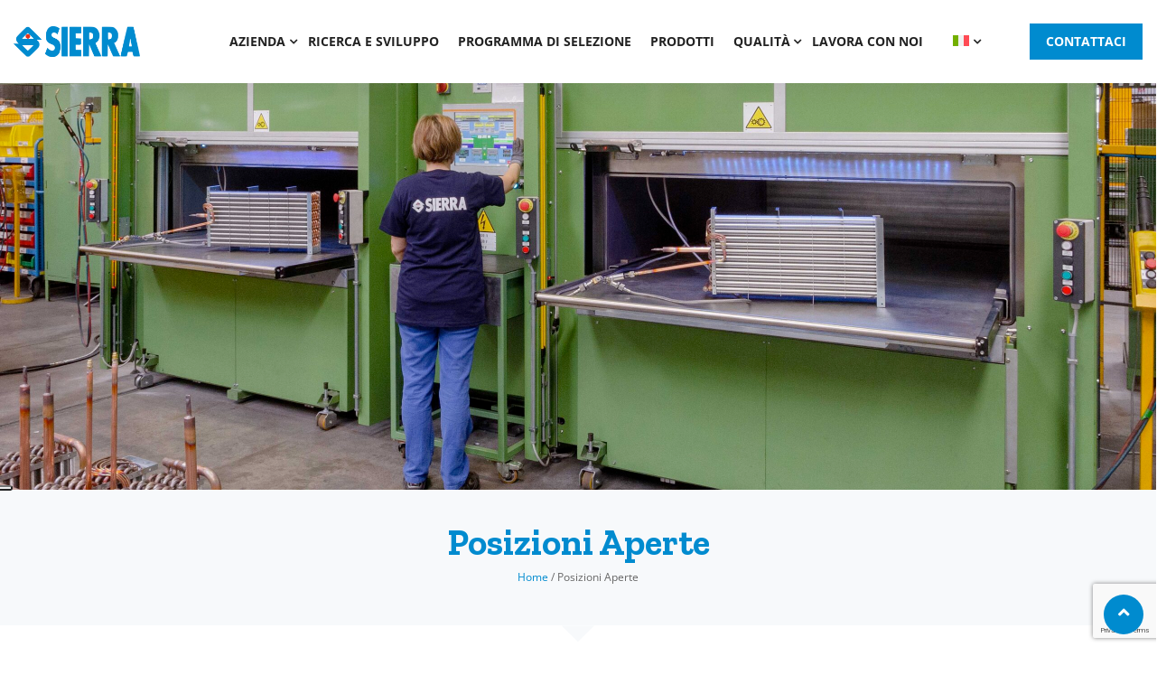

--- FILE ---
content_type: text/html; charset=UTF-8
request_url: https://sierra.it/posizioni-aperte/
body_size: 13906
content:
<!DOCTYPE html>
<html lang="it-IT">
<head>
<meta charset="UTF-8">
<meta name="viewport" content="width=device-width, initial-scale=1, maximum-scale=1">
<link href="https://fonts.googleapis.com/css?family=Open+Sans%3A300%2C400%2C700%2C900%7CZilla+Slab%3A%2C400%2C700%2C900" rel="stylesheet">
<meta name="robots" content="index, follow, max-image-preview:large, max-snippet:-1, max-video-preview:-1">
<link rel="alternate" hreflang="en" href="https://sierra.it/en/works/">
<link rel="alternate" hreflang="it" href="https://sierra.it/posizioni-aperte/">
<link rel="alternate" hreflang="x-default" href="https://sierra.it/posizioni-aperte/">
<!-- This site is optimized with the Yoast SEO plugin v25.6 - https://yoast.com/wordpress/plugins/seo/ -->
<title>Posizioni Aperte - Sierra</title>
<link rel="canonical" href="https://sierra.it/posizioni-aperte/">
<meta property="og:locale" content="it_IT">
<meta property="og:type" content="article">
<meta property="og:title" content="Posizioni Aperte - Sierra">
<meta property="og:description" content="Opportunit&agrave; di lavoro Form">
<meta property="og:url" content="https://sierra.it/posizioni-aperte/">
<meta property="og:site_name" content="Sierra">
<meta property="article:modified_time" content="2024-01-19T09:13:15+00:00">
<meta name="twitter:card" content="summary_large_image">
<script type="application/ld+json" class="yoast-schema-graph">{"@context":"https://schema.org","@graph":[{"@type":"WebPage","@id":"https://sierra.it/posizioni-aperte/","url":"https://sierra.it/posizioni-aperte/","name":"Posizioni Aperte - Sierra","isPartOf":{"@id":"https://sierra.it/#website"},"datePublished":"2023-11-27T15:50:35+00:00","dateModified":"2024-01-19T09:13:15+00:00","breadcrumb":{"@id":"https://sierra.it/posizioni-aperte/#breadcrumb"},"inLanguage":"it-IT","potentialAction":[{"@type":"ReadAction","target":["https://sierra.it/posizioni-aperte/"]}]},{"@type":"BreadcrumbList","@id":"https://sierra.it/posizioni-aperte/#breadcrumb","itemListElement":[{"@type":"ListItem","position":1,"name":"Home","item":"https://sierra.it/"},{"@type":"ListItem","position":2,"name":"Posizioni Aperte"}]},{"@type":"WebSite","@id":"https://sierra.it/#website","url":"https://sierra.it/","name":"Sierra","description":"","potentialAction":[{"@type":"SearchAction","target":{"@type":"EntryPoint","urlTemplate":"https://sierra.it/?s={search_term_string}"},"query-input":{"@type":"PropertyValueSpecification","valueRequired":true,"valueName":"search_term_string"}}],"inLanguage":"it-IT"}]}</script>
<!-- / Yoast SEO plugin. -->
<link rel="dns-prefetch" href="//embeds.iubenda.com">
<link rel="dns-prefetch" href="//fonts.googleapis.com">
<link rel="alternate" type="application/rss+xml" title="Sierra &raquo; Feed" href="https://sierra.it/feed/">
<link rel="alternate" type="application/rss+xml" title="Sierra &raquo; Feed dei commenti" href="https://sierra.it/comments/feed/">
<style id="classic-theme-styles-inline-css" type="text/css">
/*! This file is auto-generated */
.wp-block-button__link{color:#fff;background-color:#32373c;border-radius:9999px;box-shadow:none;text-decoration:none;padding:calc(.667em + 2px) calc(1.333em + 2px);font-size:1.125em}.wp-block-file__button{background:#32373c;color:#fff;text-decoration:none}
</style>
<style id="global-styles-inline-css" type="text/css">
:root{--wp--preset--aspect-ratio--square: 1;--wp--preset--aspect-ratio--4-3: 4/3;--wp--preset--aspect-ratio--3-4: 3/4;--wp--preset--aspect-ratio--3-2: 3/2;--wp--preset--aspect-ratio--2-3: 2/3;--wp--preset--aspect-ratio--16-9: 16/9;--wp--preset--aspect-ratio--9-16: 9/16;--wp--preset--color--black: #000000;--wp--preset--color--cyan-bluish-gray: #abb8c3;--wp--preset--color--white: #ffffff;--wp--preset--color--pale-pink: #f78da7;--wp--preset--color--vivid-red: #cf2e2e;--wp--preset--color--luminous-vivid-orange: #ff6900;--wp--preset--color--luminous-vivid-amber: #fcb900;--wp--preset--color--light-green-cyan: #7bdcb5;--wp--preset--color--vivid-green-cyan: #00d084;--wp--preset--color--pale-cyan-blue: #8ed1fc;--wp--preset--color--vivid-cyan-blue: #0693e3;--wp--preset--color--vivid-purple: #9b51e0;--wp--preset--gradient--vivid-cyan-blue-to-vivid-purple: linear-gradient(135deg,rgba(6,147,227,1) 0%,rgb(155,81,224) 100%);--wp--preset--gradient--light-green-cyan-to-vivid-green-cyan: linear-gradient(135deg,rgb(122,220,180) 0%,rgb(0,208,130) 100%);--wp--preset--gradient--luminous-vivid-amber-to-luminous-vivid-orange: linear-gradient(135deg,rgba(252,185,0,1) 0%,rgba(255,105,0,1) 100%);--wp--preset--gradient--luminous-vivid-orange-to-vivid-red: linear-gradient(135deg,rgba(255,105,0,1) 0%,rgb(207,46,46) 100%);--wp--preset--gradient--very-light-gray-to-cyan-bluish-gray: linear-gradient(135deg,rgb(238,238,238) 0%,rgb(169,184,195) 100%);--wp--preset--gradient--cool-to-warm-spectrum: linear-gradient(135deg,rgb(74,234,220) 0%,rgb(151,120,209) 20%,rgb(207,42,186) 40%,rgb(238,44,130) 60%,rgb(251,105,98) 80%,rgb(254,248,76) 100%);--wp--preset--gradient--blush-light-purple: linear-gradient(135deg,rgb(255,206,236) 0%,rgb(152,150,240) 100%);--wp--preset--gradient--blush-bordeaux: linear-gradient(135deg,rgb(254,205,165) 0%,rgb(254,45,45) 50%,rgb(107,0,62) 100%);--wp--preset--gradient--luminous-dusk: linear-gradient(135deg,rgb(255,203,112) 0%,rgb(199,81,192) 50%,rgb(65,88,208) 100%);--wp--preset--gradient--pale-ocean: linear-gradient(135deg,rgb(255,245,203) 0%,rgb(182,227,212) 50%,rgb(51,167,181) 100%);--wp--preset--gradient--electric-grass: linear-gradient(135deg,rgb(202,248,128) 0%,rgb(113,206,126) 100%);--wp--preset--gradient--midnight: linear-gradient(135deg,rgb(2,3,129) 0%,rgb(40,116,252) 100%);--wp--preset--font-size--small: 13px;--wp--preset--font-size--medium: 20px;--wp--preset--font-size--large: 36px;--wp--preset--font-size--x-large: 42px;--wp--preset--spacing--20: 0.44rem;--wp--preset--spacing--30: 0.67rem;--wp--preset--spacing--40: 1rem;--wp--preset--spacing--50: 1.5rem;--wp--preset--spacing--60: 2.25rem;--wp--preset--spacing--70: 3.38rem;--wp--preset--spacing--80: 5.06rem;--wp--preset--shadow--natural: 6px 6px 9px rgba(0, 0, 0, 0.2);--wp--preset--shadow--deep: 12px 12px 50px rgba(0, 0, 0, 0.4);--wp--preset--shadow--sharp: 6px 6px 0px rgba(0, 0, 0, 0.2);--wp--preset--shadow--outlined: 6px 6px 0px -3px rgba(255, 255, 255, 1), 6px 6px rgba(0, 0, 0, 1);--wp--preset--shadow--crisp: 6px 6px 0px rgba(0, 0, 0, 1);}:where(.is-layout-flex){gap: 0.5em;}:where(.is-layout-grid){gap: 0.5em;}body .is-layout-flex{display: flex;}.is-layout-flex{flex-wrap: wrap;align-items: center;}.is-layout-flex > :is(*, div){margin: 0;}body .is-layout-grid{display: grid;}.is-layout-grid > :is(*, div){margin: 0;}:where(.wp-block-columns.is-layout-flex){gap: 2em;}:where(.wp-block-columns.is-layout-grid){gap: 2em;}:where(.wp-block-post-template.is-layout-flex){gap: 1.25em;}:where(.wp-block-post-template.is-layout-grid){gap: 1.25em;}.has-black-color{color: var(--wp--preset--color--black) !important;}.has-cyan-bluish-gray-color{color: var(--wp--preset--color--cyan-bluish-gray) !important;}.has-white-color{color: var(--wp--preset--color--white) !important;}.has-pale-pink-color{color: var(--wp--preset--color--pale-pink) !important;}.has-vivid-red-color{color: var(--wp--preset--color--vivid-red) !important;}.has-luminous-vivid-orange-color{color: var(--wp--preset--color--luminous-vivid-orange) !important;}.has-luminous-vivid-amber-color{color: var(--wp--preset--color--luminous-vivid-amber) !important;}.has-light-green-cyan-color{color: var(--wp--preset--color--light-green-cyan) !important;}.has-vivid-green-cyan-color{color: var(--wp--preset--color--vivid-green-cyan) !important;}.has-pale-cyan-blue-color{color: var(--wp--preset--color--pale-cyan-blue) !important;}.has-vivid-cyan-blue-color{color: var(--wp--preset--color--vivid-cyan-blue) !important;}.has-vivid-purple-color{color: var(--wp--preset--color--vivid-purple) !important;}.has-black-background-color{background-color: var(--wp--preset--color--black) !important;}.has-cyan-bluish-gray-background-color{background-color: var(--wp--preset--color--cyan-bluish-gray) !important;}.has-white-background-color{background-color: var(--wp--preset--color--white) !important;}.has-pale-pink-background-color{background-color: var(--wp--preset--color--pale-pink) !important;}.has-vivid-red-background-color{background-color: var(--wp--preset--color--vivid-red) !important;}.has-luminous-vivid-orange-background-color{background-color: var(--wp--preset--color--luminous-vivid-orange) !important;}.has-luminous-vivid-amber-background-color{background-color: var(--wp--preset--color--luminous-vivid-amber) !important;}.has-light-green-cyan-background-color{background-color: var(--wp--preset--color--light-green-cyan) !important;}.has-vivid-green-cyan-background-color{background-color: var(--wp--preset--color--vivid-green-cyan) !important;}.has-pale-cyan-blue-background-color{background-color: var(--wp--preset--color--pale-cyan-blue) !important;}.has-vivid-cyan-blue-background-color{background-color: var(--wp--preset--color--vivid-cyan-blue) !important;}.has-vivid-purple-background-color{background-color: var(--wp--preset--color--vivid-purple) !important;}.has-black-border-color{border-color: var(--wp--preset--color--black) !important;}.has-cyan-bluish-gray-border-color{border-color: var(--wp--preset--color--cyan-bluish-gray) !important;}.has-white-border-color{border-color: var(--wp--preset--color--white) !important;}.has-pale-pink-border-color{border-color: var(--wp--preset--color--pale-pink) !important;}.has-vivid-red-border-color{border-color: var(--wp--preset--color--vivid-red) !important;}.has-luminous-vivid-orange-border-color{border-color: var(--wp--preset--color--luminous-vivid-orange) !important;}.has-luminous-vivid-amber-border-color{border-color: var(--wp--preset--color--luminous-vivid-amber) !important;}.has-light-green-cyan-border-color{border-color: var(--wp--preset--color--light-green-cyan) !important;}.has-vivid-green-cyan-border-color{border-color: var(--wp--preset--color--vivid-green-cyan) !important;}.has-pale-cyan-blue-border-color{border-color: var(--wp--preset--color--pale-cyan-blue) !important;}.has-vivid-cyan-blue-border-color{border-color: var(--wp--preset--color--vivid-cyan-blue) !important;}.has-vivid-purple-border-color{border-color: var(--wp--preset--color--vivid-purple) !important;}.has-vivid-cyan-blue-to-vivid-purple-gradient-background{background: var(--wp--preset--gradient--vivid-cyan-blue-to-vivid-purple) !important;}.has-light-green-cyan-to-vivid-green-cyan-gradient-background{background: var(--wp--preset--gradient--light-green-cyan-to-vivid-green-cyan) !important;}.has-luminous-vivid-amber-to-luminous-vivid-orange-gradient-background{background: var(--wp--preset--gradient--luminous-vivid-amber-to-luminous-vivid-orange) !important;}.has-luminous-vivid-orange-to-vivid-red-gradient-background{background: var(--wp--preset--gradient--luminous-vivid-orange-to-vivid-red) !important;}.has-very-light-gray-to-cyan-bluish-gray-gradient-background{background: var(--wp--preset--gradient--very-light-gray-to-cyan-bluish-gray) !important;}.has-cool-to-warm-spectrum-gradient-background{background: var(--wp--preset--gradient--cool-to-warm-spectrum) !important;}.has-blush-light-purple-gradient-background{background: var(--wp--preset--gradient--blush-light-purple) !important;}.has-blush-bordeaux-gradient-background{background: var(--wp--preset--gradient--blush-bordeaux) !important;}.has-luminous-dusk-gradient-background{background: var(--wp--preset--gradient--luminous-dusk) !important;}.has-pale-ocean-gradient-background{background: var(--wp--preset--gradient--pale-ocean) !important;}.has-electric-grass-gradient-background{background: var(--wp--preset--gradient--electric-grass) !important;}.has-midnight-gradient-background{background: var(--wp--preset--gradient--midnight) !important;}.has-small-font-size{font-size: var(--wp--preset--font-size--small) !important;}.has-medium-font-size{font-size: var(--wp--preset--font-size--medium) !important;}.has-large-font-size{font-size: var(--wp--preset--font-size--large) !important;}.has-x-large-font-size{font-size: var(--wp--preset--font-size--x-large) !important;}
:where(.wp-block-post-template.is-layout-flex){gap: 1.25em;}:where(.wp-block-post-template.is-layout-grid){gap: 1.25em;}
:where(.wp-block-columns.is-layout-flex){gap: 2em;}:where(.wp-block-columns.is-layout-grid){gap: 2em;}
:root :where(.wp-block-pullquote){font-size: 1.5em;line-height: 1.6;}
</style>
<link rel="stylesheet" id="contact-form-7-css" href="https://sierra.it/wp-content/plugins/contact-form-7/includes/css/styles.css?ver=5.9.8" type="text/css" media="all">
<link rel="stylesheet" id="wpml-legacy-horizontal-list-0-css" href="https://sierra.it/wp-content/plugins/sitepress-multilingual-cms/templates/language-switchers/legacy-list-horizontal/style.min.css?ver=1" type="text/css" media="all">
<style id="wpml-legacy-horizontal-list-0-inline-css" type="text/css">
.wpml-ls-statics-footer a, .wpml-ls-statics-footer .wpml-ls-sub-menu a, .wpml-ls-statics-footer .wpml-ls-sub-menu a:link, .wpml-ls-statics-footer li:not(.wpml-ls-current-language) .wpml-ls-link, .wpml-ls-statics-footer li:not(.wpml-ls-current-language) .wpml-ls-link:link {color:#444444;background-color:#ffffff;}.wpml-ls-statics-footer .wpml-ls-sub-menu a:hover,.wpml-ls-statics-footer .wpml-ls-sub-menu a:focus, .wpml-ls-statics-footer .wpml-ls-sub-menu a:link:hover, .wpml-ls-statics-footer .wpml-ls-sub-menu a:link:focus {color:#000000;background-color:#eeeeee;}.wpml-ls-statics-footer .wpml-ls-current-language > a {color:#444444;background-color:#ffffff;}.wpml-ls-statics-footer .wpml-ls-current-language:hover>a, .wpml-ls-statics-footer .wpml-ls-current-language>a:focus {color:#000000;background-color:#eeeeee;}
</style>
<link rel="stylesheet" id="wpml-menu-item-0-css" href="https://sierra.it/wp-content/plugins/sitepress-multilingual-cms/templates/language-switchers/menu-item/style.min.css?ver=1" type="text/css" media="all">
<link rel="stylesheet" id="induxo-fonts-css" href="https://fonts.googleapis.com/css?family=Zilla+Slab%3A300%2C300i%2C400%2C400i%2C500%2C600%2C700%2C800%2C900%7COpen+Sans%3A400%2C700&amp;ver=1.7.2" type="text/css" media="all">
<link rel="stylesheet" id="bootstrap-css" href="https://sierra.it/wp-content/themes/induxo/assets/css/bootstrap.min.css?ver=1.7.2" type="text/css" media="all">
<link rel="stylesheet" id="font-awesome-css" href="https://sierra.it/wp-content/plugins/elementor/assets/lib/font-awesome/css/font-awesome.min.css?ver=4.7.0" type="text/css" media="all">
<link rel="stylesheet" id="icon-font-css" href="https://sierra.it/wp-content/themes/induxo/assets/css/icon-font.css?ver=1.7.2" type="text/css" media="all">
<link rel="stylesheet" id="animate-css" href="https://sierra.it/wp-content/themes/induxo/assets/css/animate.css?ver=1.7.2" type="text/css" media="all">
<link rel="stylesheet" id="morris-css" href="https://sierra.it/wp-content/themes/induxo/assets/css/morris.css?ver=1.7.2" type="text/css" media="all">
<link rel="stylesheet" id="isotope-css" href="https://sierra.it/wp-content/themes/induxo/assets/css/isotope.css?ver=1.7.2" type="text/css" media="all">
<link rel="stylesheet" id="magnific-popup-css" href="https://sierra.it/wp-content/themes/induxo/assets/css/magnific-popup.css?ver=1.7.2" type="text/css" media="all">
<link rel="stylesheet" id="owl-carousel-min-css" href="https://sierra.it/wp-content/themes/induxo/assets/css/owl.carousel.min.css?ver=1.7.2" type="text/css" media="all">
<link rel="stylesheet" id="owl-theme-default-css" href="https://sierra.it/wp-content/themes/induxo/assets/css/owl.theme.default.min.css?ver=1.7.2" type="text/css" media="all">
<link rel="stylesheet" id="induxo-woocommerce-css" href="https://sierra.it/wp-content/themes/induxo/assets/css/woocommerce.css?ver=1.7.2" type="text/css" media="all">
<link rel="stylesheet" id="induxo-blog-css" href="https://sierra.it/wp-content/themes/induxo/assets/css/blog.css?ver=1.7.2" type="text/css" media="all">
<link rel="stylesheet" id="induxo-gutenberg-custom-css" href="https://sierra.it/wp-content/themes/induxo/assets/css/gutenberg-custom.css?ver=1.7.2" type="text/css" media="all">
<link rel="stylesheet" id="induxo-master-css" href="https://sierra.it/wp-content/themes/induxo/assets/css/master.css?ver=1.7.2" type="text/css" media="all">
<style id="induxo-master-inline-css" type="text/css">
body{ font-family:"Open Sans";font-size:16px;font-weight:300; }
h1,h2{
font-family:"Zilla Slab";font-style:normal;font-weight:700;
}
h3{ 
font-family:"Zilla Slab";font-style:normal;font-weight:700; 
}
h4{ 
font-family:"Zilla Slab";font-style:normal;font-weight:700;
}
a, .post-meta span i, .entry-header .entry-title a:hover, .sidebar ul li a:hover{
color: #008bcf;
transition: all ease 500ms;
}
.header ul.navbar-nav > li > a:hover,
.header ul.navbar-nav > li > a.active,
.header ul.navbar-nav > li > a:focus{
color: #008bcf !important;
}
.entry-header .entry-title a,
h1,h2,h3,h4,h5,h6,
.post .entry-header .entry-title a{
color: #008bcf;
}
ul.navbar-nav li .dropdown-menu li a:hover,
.ts-service .ts-service-box .ts-service-box-info .ts-title a:hover,
.recent-folio-menu ul li.active,
.ts-footer .footer-left-widget ul li span,
.ts-footer .footer-widget ul li a:hover,
.copyright span a,
.ts-latest-news .single-latest-news .single-news-content .ts-post-title a:hover,
.ts-top-bar .top-bar .header-nav-right-info li i.fa,
.ts-nav-classic .header-nav-right-info li i,
.sidebar .widget .media-body .entry-title a:hover,
.header ul.navbar-nav li .dropdown-menu li a:hover,
.header ul.navbar-nav li .dropdown-menu li a.active,
.btn:hover,
.readmore-btn-area a,
.woocommerce ul.products li.product .price, 
.woocommerce ul.products li.product .woocommerce-loop-product__title:hover,
.post .entry-header .entry-title a:hover,
.wp-block-quote:before{
color: #008bcf;
}
.btn-primary,
.recent-folio-menu ul li.active,
.copyright .footer-social ul li a:hover,
.testimonial-footer:after,
.btn-border-dark:hover, 
.ts-working-box:hover .working-icon-wrapper,
.header ul.navbar-nav > li:hover > a:before, .header ul.navbar-nav > li.active > a:before,
.blog-post-comment .comment-respond .comment-form .form-control:focus,
.qutoe-form-inner.ts-qoute-form .form-control:focus{
border-color: #008bcf;;
}
.recent-folio-menu ul li.active:after,
.ts-latest-news .single-latest-news{
border-bottom-color: #008bcf;;
}
.nav-classic .main-logo a:after{
border-top-color: #008bcf;;
}
.btn-primary:hover{
background: #008bcf;
border-color: #008bcf;;
}
blockquote.wp-block-quote, .wp-block-quote, .wp-block-quote:not(.is-large):not(.is-style-large), .wp-block-pullquote blockquote,
blockquote.wp-block-pullquote, .wp-block-quote.is-large, .wp-block-quote.is-style-large{
border-left-color: #008bcf;;
}
.single-intro-text .count-number, .sticky.post .meta-featured-post,
.sidebar .widget .widget-title:before, .pagination li.active a, .pagination li:hover a,
.pagination li.active a:hover, .pagination li:hover a:hover,
.sidebar .widget.widget_search .input-group-btn, .tag-lists a:hover, .tagcloud a:hover,
.BackTo, .ticket-btn.btn:hover,
.navbar-container .navbar-light .navbar-nav > li > a:before,
.nav-button,
.btn-primary,
.single-recent-work .link-more,
.ts-team-slider .owl-nav .owl-prev:hover i, .ts-team-slider .owl-nav .owl-next:hover i,
.ts-footer-info-box,
.working-process-number,
.copyright .footer-social ul li a:hover,
.btn-border-dark:hover,
.nav-classic .main-logo a:before,
.btn,
.main-logo,
.woocommerce ul.products li.product .button,.woocommerce ul.products li.product .added_to_cart,
.woocommerce nav.woocommerce-pagination ul li a:focus, .woocommerce nav.woocommerce-pagination ul li a:hover, .woocommerce nav.woocommerce-pagination ul li span.current,
.woocommerce #respond input#submit.alt, .woocommerce a.button.alt, .woocommerce button.button.alt, .woocommerce input.button.alt,.sponsor-web-link a:hover i, .woocommerce .widget_price_filter .ui-slider .ui-slider-range,
.woocommerce span.onsale,
.woocommerce ul.products li.product .added_to_cart:hover, .woocommerce #respond input#submit.alt:hover, .woocommerce a.button.alt:hover, .woocommerce button.button.alt:hover, 
.woocommerce input.button.alt:hover,.woocommerce .widget_price_filter .ui-slider .ui-slider-handle,
.hero-area.owl-carousel.owl-theme .owl-nav [class*=owl-]:hover,
.post .post-footer .readmore,
.post .post-media .video-link-btn a,
#preloader{
background: #008bcf;
}
.owl-carousel.owl-loaded .owl-nav .owl-next.disabled, 
.owl-carousel.owl-loaded .owl-nav .owl-prev.disabled,
.ts-about-image-wrapper.owl-carousel.owl-theme .owl-nav [class*=owl-]:hover{
background: #008bcf !important;
}
.banner-bg::after{
background: rgba(0, 0, 0, 0.4);
}
.ts-footer{
padding-top:100px;
padding-bottom:100px;
}
body{
background-color: #ffffff;
}
.ts-footer{
background-color: #101010;
background-repeat:no-repeat;
background-size: cover;
background-image:url(//sierra.it/wp-content/uploads/2021/06/patternaaletette_azzurroscurita-e1624549269816.jpg);
}
.ts-footer-classic .widget-title,
.ts-footer-classic h3,
.ts-footer-classic h4,
.ts-footer-classic .contact h3{
color: #101010;
}
.ts-footer-classic p,
.ts-footer-classic .list-arrow li a,
.ts-footer-classic .menu li a,
.ts-footer-classic .service-time li,
.ts-footer-classic .list-arrow li::before, 
.ts-footer-classic .menu li::before{
color: #fff;
}
.copy-right {
background: #101010;
}
.copy-right .copyright-text{
color: #fff;
}
</style>
<link rel="stylesheet" id="elementor-icons-css" href="https://sierra.it/wp-content/plugins/elementor/assets/lib/eicons/css/elementor-icons.min.css?ver=5.43.0" type="text/css" media="all">
<link rel="stylesheet" id="elementor-frontend-css" href="https://sierra.it/wp-content/plugins/elementor/assets/css/frontend.min.css?ver=3.31.1" type="text/css" media="all">
<link rel="stylesheet" id="elementor-post-1499-css" href="https://sierra.it/wp-content/uploads/elementor/css/post-1499.css?ver=1761060250" type="text/css" media="all">
<link rel="stylesheet" id="font-awesome-5-all-css" href="https://sierra.it/wp-content/plugins/elementor/assets/lib/font-awesome/css/all.min.css?ver=3.31.1" type="text/css" media="all">
<link rel="stylesheet" id="font-awesome-4-shim-css" href="https://sierra.it/wp-content/plugins/elementor/assets/lib/font-awesome/css/v4-shims.min.css?ver=3.31.1" type="text/css" media="all">
<link rel="stylesheet" id="widget-spacer-css" href="https://sierra.it/wp-content/plugins/elementor/assets/css/widget-spacer.min.css?ver=3.31.1" type="text/css" media="all">
<link rel="stylesheet" id="elementor-post-3007-css" href="https://sierra.it/wp-content/uploads/elementor/css/post-3007.css?ver=1761078205" type="text/css" media="all">
<link rel="stylesheet" id="parent-style-css" href="https://sierra.it/wp-content/themes/induxo-child/style.css?ver=6.6.4" type="text/css" media="all">
<link rel="stylesheet" id="elementor-gf-local-opensans-css" href="https://sierra.it/wp-content/uploads/elementor/google-fonts/css/opensans.css?ver=1754490055" type="text/css" media="all">
<script type="text/javascript" class=" _iub_cs_skip" src="https://embeds.iubenda.com/widgets/2dbb3dfa-bb1a-460d-8f4c-52f595de8868.js?ver=3.12.4" id="iubenda-head-scripts-0-js"></script>
<script type="text/javascript" id="wpml-cookie-js-extra">
/* <![CDATA[ */
var wpml_cookies = {"wp-wpml_current_language":{"value":"it","expires":1,"path":"\/"}};
var wpml_cookies = {"wp-wpml_current_language":{"value":"it","expires":1,"path":"\/"}};
/* ]]> */
</script>
<script type="text/javascript" src="https://sierra.it/wp-content/plugins/sitepress-multilingual-cms/res/js/cookies/language-cookie.js?ver=476000" id="wpml-cookie-js" defer data-wp-strategy="defer"></script>
<script type="text/javascript" src="https://sierra.it/wp-includes/js/jquery/jquery.min.js?ver=3.7.1" id="jquery-core-js"></script>
<script type="text/javascript" src="https://sierra.it/wp-includes/js/jquery/jquery-migrate.min.js?ver=3.4.1" id="jquery-migrate-js"></script>
<script type="text/javascript" src="https://sierra.it/wp-content/plugins/elementor/assets/lib/font-awesome/js/v4-shims.min.js?ver=3.31.1" id="font-awesome-4-shim-js"></script>
<link rel="https://api.w.org/" href="https://sierra.it/wp-json/">
<link rel="alternate" title="JSON" type="application/json" href="https://sierra.it/wp-json/wp/v2/pages/3007">
<link rel="EditURI" type="application/rsd+xml" title="RSD" href="https://sierra.it/xmlrpc.php?rsd">
<meta name="generator" content="WordPress 6.6.4">
<link rel="shortlink" href="https://sierra.it/?p=3007">
<link rel="alternate" title="oEmbed (JSON)" type="application/json+oembed" href="https://sierra.it/wp-json/oembed/1.0/embed?url=https%3A%2F%2Fsierra.it%2Fposizioni-aperte%2F">
<link rel="alternate" title="oEmbed (XML)" type="text/xml+oembed" href="https://sierra.it/wp-json/oembed/1.0/embed?url=https%3A%2F%2Fsierra.it%2Fposizioni-aperte%2F&amp;format=xml">
<meta name="generator" content="WPML ver:4.7.6 stt:1,27;">
<meta name="generator" content="Elementor 3.31.1; features: additional_custom_breakpoints, e_element_cache; settings: css_print_method-external, google_font-enabled, font_display-auto">
<style type="text/css">.recentcomments a{display:inline !important;padding:0 !important;margin:0 !important;}</style>			<style>
.e-con.e-parent:nth-of-type(n+4):not(.e-lazyloaded):not(.e-no-lazyload),
.e-con.e-parent:nth-of-type(n+4):not(.e-lazyloaded):not(.e-no-lazyload) * {
background-image: none !important;
}
@media screen and (max-height: 1024px) {
.e-con.e-parent:nth-of-type(n+3):not(.e-lazyloaded):not(.e-no-lazyload),
.e-con.e-parent:nth-of-type(n+3):not(.e-lazyloaded):not(.e-no-lazyload) * {
background-image: none !important;
}
}
@media screen and (max-height: 640px) {
.e-con.e-parent:nth-of-type(n+2):not(.e-lazyloaded):not(.e-no-lazyload),
.e-con.e-parent:nth-of-type(n+2):not(.e-lazyloaded):not(.e-no-lazyload) * {
background-image: none !important;
}
}
</style>
<link rel="icon" href="https://sierra.it/wp-content/uploads/2021/06/favicon.ico" sizes="32x32">
<link rel="icon" href="https://sierra.it/wp-content/uploads/2021/06/favicon.ico" sizes="192x192">
<link rel="apple-touch-icon" href="https://sierra.it/wp-content/uploads/2021/06/favicon.ico">
<meta name="msapplication-TileImage" content="https://sierra.it/wp-content/uploads/2021/06/favicon.ico">
<style type="text/css" id="wp-custom-css">
.row.ts-blog.style2 {
justify-content:center;
}
/* ol */
ol {
padding-left: 15px;
}
#main-content .single-content .entry-content  ul,
#main-content .single-content .entry-content  ol{
margin-bottom: 1rem;
}
#main-content .single-content .entry-content  ul li,
#main-content .single-content .entry-content  ol li{
margin-bottom: 0.5rem;
}
/* hover image */
.col__image .elementor-widget-image .elementor-widget-container {
position:relative;
}
.col__image .elementor-widget-image .elementor-widget-container a:after {
content:'';
position:absolute;
left:0;
right:0;
top:0;
bottom:0;
background: url("https://sierra.it/wp-content/uploads/2024/12/external-link-white.png") no-repeat center;
background-size:30px;
background-color:rgba(000,000,000,0.8);
opacity:0;
transition:all linear 0.3s;
z-index:1;
}
.col__image .elementor-widget-image .elementor-widget-container a:hover:after {
opacity:1;
}
</style>
</head>
<body class="page-template-default page page-id-3007 sidebar-active elementor-default elementor-kit-1499 elementor-page elementor-page-3007">
<header id="header" class="header header-standard  navbar-sticky ">
<div class="header-wrapper">
<div class="container">
<nav class="navbar navbar-expand-lg navbar-light">
<!-- logo-->
<a class="logo" href="https://sierra.it/">
<img class="img-fluid" src="//sierra.it/wp-content/uploads/2021/06/logo_normale.png" alt="Sierra">
</a>
<button class="navbar-toggler" type="button" data-toggle="collapse" data-target="#primary-nav" aria-controls="primary-nav" aria-expanded="false" aria-label="Toggle navigation">
<span class="navbar-toggler-icon"><i class="icon icon-menu"></i></span>
</button>
<div id="primary-nav" class="collapse navbar-collapse"><ul id="main-menu" class="navbar-nav ml-auto">
<li id="menu-item-1825" class="menu-item menu-item-type-post_type menu-item-object-page menu-item-home current-menu-ancestor current-menu-parent current_page_parent current_page_ancestor menu-item-has-children menu-item-1825 nav-item dropdown">
<a href="https://sierra.it/" class="nav-link dropdown-toggle" data-toggle="dropdown">Azienda</a>
<ul class="dropdown-menu">
<li id="menu-item-2872" class="menu-item menu-item-type-post_type menu-item-object-page menu-item-2872 nav-item">
<a href="https://sierra.it/chi-siamo/" class=" dropdown-item">Chi siamo</a>	</li>
<li id="menu-item-1820" class="menu-item menu-item-type-post_type menu-item-object-page menu-item-1820 nav-item">
<a href="https://sierra.it/riello-international-group/" class=" dropdown-item">Riello International Group</a>	</li>
<li id="menu-item-2695" class="menu-item menu-item-type-post_type menu-item-object-page menu-item-2695 nav-item">
<a href="https://sierra.it/notizie-e-fiere/" class=" dropdown-item">Notizie ed Eventi</a>	</li>
<li id="menu-item-3027" class="menu-item menu-item-type-post_type menu-item-object-page current-menu-item page_item page-item-3007 current_page_item menu-item-3027 nav-item active"><a href="https://sierra.it/posizioni-aperte/" class=" dropdown-item active">Posizioni Aperte</a></li>
</ul>
</li>
<li id="menu-item-2346" class="menu-item menu-item-type-post_type menu-item-object-page menu-item-2346 nav-item"><a href="https://sierra.it/ricerca-e-sviluppo/" class="nav-link">Ricerca e sviluppo</a></li>
<li id="menu-item-1817" class="menu-item menu-item-type-post_type menu-item-object-page menu-item-1817 nav-item"><a href="https://sierra.it/sierra-studio/" class="nav-link">Programma di selezione</a></li>
<li id="menu-item-1816" class="menu-item menu-item-type-post_type menu-item-object-page menu-item-1816 nav-item"><a href="https://sierra.it/prodotti/" class="nav-link">Prodotti</a></li>
<li id="menu-item-2696" class="menu-item menu-item-type-custom menu-item-object-custom menu-item-has-children menu-item-2696 nav-item dropdown">
<a href="#" class="nav-link dropdown-toggle" data-toggle="dropdown">Qualit&agrave;</a>
<ul class="dropdown-menu">
<li id="menu-item-2844" class="menu-item menu-item-type-post_type menu-item-object-page menu-item-2844 nav-item">
<a href="https://sierra.it/qualita/" class=" dropdown-item">Qualit&agrave;</a>	</li>
<li id="menu-item-1821" class="menu-item menu-item-type-post_type menu-item-object-page menu-item-1821 nav-item"><a href="https://sierra.it/certificazioni/" class=" dropdown-item">Certificazioni</a></li>
</ul>
</li>
<li id="menu-item-5060" class="menu-item menu-item-type-post_type menu-item-object-page menu-item-5060 nav-item"><a href="https://sierra.it/lavora-con-noi/" class="nav-link">Lavora con noi</a></li>
<li id="menu-item-4225" class="hidden_desktop menu-item menu-item-type-post_type menu-item-object-page menu-item-4225 nav-item"><a href="https://sierra.it/contatti/" class="nav-link">Contatti</a></li>
<li id="menu-item-wpml-ls-2-it" class="menu-item wpml-ls-slot-2 wpml-ls-item wpml-ls-item-it wpml-ls-current-language wpml-ls-menu-item wpml-ls-last-item menu-item-type-wpml_ls_menu_item menu-item-object-wpml_ls_menu_item menu-item-has-children menu-item-wpml-ls-2-it nav-item dropdown">
<a title="Passa a " href="https://sierra.it/posizioni-aperte/" class="nav-link dropdown-toggle" data-toggle="dropdown"><img class="wpml-ls-flag" src="https://sierra.it/wp-content/plugins/sitepress-multilingual-cms/res/flags/it.svg" alt="Italiano"></a>
<ul class="dropdown-menu">
<li id="menu-item-wpml-ls-2-en" class="menu-item wpml-ls-slot-2 wpml-ls-item wpml-ls-item-en wpml-ls-menu-item wpml-ls-first-item menu-item-type-wpml_ls_menu_item menu-item-object-wpml_ls_menu_item menu-item-wpml-ls-2-en nav-item"><a title="Passa a " href="https://sierra.it/en/works/" class="menu-item dropdown-item"><img class="wpml-ls-flag" src="https://sierra.it/wp-content/plugins/sitepress-multilingual-cms/res/flags/en.svg" alt="Inglese"></a></li>
</ul>
</li>
</ul></div>
<div class="nav-search-area">
<!--Search End-->
<div class="search-block" style="display: none;">
<form method="get" action="https://sierra.it/" class="induxo-serach xs-search-group">
<div class="input-group">
<input type="search" class="form-control" name="s" placeholder="Search" value="">
<button class="input-group-btn search-button"><i class="icon icon-search1"></i></button>
</div>
</form>                                    <span class="search-close">&times;</span>
</div>
</div>
<!-- Site search end-->
<div class="header-quote">
<a href="https://sierra.it/contatti/" class="quote-btn btn">  Contattaci                                 </a>
</div>   
</nav>
</div>
<!-- container end-->
</div>
<!-- header wrapper end-->
</header>
<section class="banner-area banner-bg" style="background-image:url(//sierra.it/wp-content/uploads/2024/01/Lavora-con-noi-Posizioni-aperte-scaled.jpg);">
<img class="image__banner-header" src="//sierra.it/wp-content/uploads/2024/01/Lavora-con-noi-Posizioni-aperte-scaled.jpg" alt="Page header">            <div class="container">
<div class="row">
<div class="col-md-12 align-self-center">
<h2 class="banner-title ">
Posizioni Aperte 
</h2>
</div>
</div>
</div>
</section>  
<div class="container__custom-header">
<div class="container">
<div class="row">
<div class="col-md-12 align-self-center text-center">
<h1 class="banner-title ">
Posizioni Aperte                </h1>
<ol class="breadcrumb" data-wow-duration="2s">
<li><a href="https://sierra.it">Home</a></li> &nbsp;/&nbsp;<li>Posizioni Aperte</li>
</ol>            </div>
</div>
</div>
<svg xmlns="http://www.w3.org/2000/svg" viewbox="0 0 700 10" preserveaspectratio="none">
<path class="elementor-shape-fill" d="M350,10L340,0h20L350,10z"></path>
</svg>
</div>        
<div id="main-content" class="main-container" role="main">
<div class="container">
<div class="row">
<div class="col-lg-10 mx-auto">
<div class="single-content">
<div class="entry-content">
<article id="post-3007" class="post-3007 page type-page status-publish hentry">
<div class="post-body clearfix">
<!-- Article content -->
<div class="entry-content clearfix">
<div data-elementor-type="wp-page" data-elementor-id="3007" class="elementor elementor-3007">
<section class="elementor-section elementor-top-section elementor-element elementor-element-9cffb2a elementor-section-stretched elementor-section-boxed elementor-section-height-default elementor-section-height-default" data-id="9cffb2a" data-element_type="section" data-settings='{"stretch_section":"section-stretched"}'>
<div class="elementor-container elementor-column-gap-default">
<div class="elementor-column elementor-col-100 elementor-top-column elementor-element elementor-element-1476109" data-id="1476109" data-element_type="column">
<div class="elementor-widget-wrap elementor-element-populated">
<div class="elementor-element elementor-element-2055c7b elementor-widget elementor-widget-induxo-title" data-id="2055c7b" data-element_type="widget" data-widget_type="induxo-title.default">
<div class="elementor-widget-container">
<div class="section-heading-content">
<small class="title-bg-small"></small>
<h2 class="section-title title-">
Opportunit&agrave; di <span>lavoro</span>            </h2>
</div>
<!-- Section title -->		
</div>
</div>
<div class="elementor-element elementor-element-d59f045 elementor-widget elementor-widget-shortcode" data-id="d59f045" data-element_type="widget" data-widget_type="shortcode.default">
<div class="elementor-widget-container">
<div class="elementor-shortcode"><div>        <div class="container-fluid">
<div class="row">
<div class="col-sm-6">
<div class="box__work">
<h4 class="item__title">
OPERAIO SALDOBRASATORE                            </h4>
<div class="work__header">
<div class="work__sector">
<svg xmlns="http://www.w3.org/2000/svg" height="1em" viewbox="0 0 512 512"><!--! Font Awesome Free 6.4.2 by @fontawesome - https://fontawesome.com License - https://fontawesome.com/license (Commercial License) Copyright 2023 Fonticons, Inc. --><path d="M184 48H328c4.4 0 8 3.6 8 8V96H176V56c0-4.4 3.6-8 8-8zm-56 8V96H64C28.7 96 0 124.7 0 160v96H192 320 512V160c0-35.3-28.7-64-64-64H384V56c0-30.9-25.1-56-56-56H184c-30.9 0-56 25.1-56 56zM512 288H320v32c0 17.7-14.3 32-32 32H224c-17.7 0-32-14.3-32-32V288H0V416c0 35.3 28.7 64 64 64H448c35.3 0 64-28.7 64-64V288z"></path></svg> <strong>Settore: </strong> PRODUZIONE                                </div>
<div class="work__place">
<svg xmlns="http://www.w3.org/2000/svg" height="1em" viewbox="0 0 384 512"><!--! Font Awesome Free 6.4.2 by @fontawesome - https://fontawesome.com License - https://fontawesome.com/license (Commercial License) Copyright 2023 Fonticons, Inc. --><path d="M215.7 499.2C267 435 384 279.4 384 192C384 86 298 0 192 0S0 86 0 192c0 87.4 117 243 168.3 307.2c12.3 15.3 35.1 15.3 47.4 0zM192 128a64 64 0 1 1 0 128 64 64 0 1 1 0-128z"></path></svg> <strong>Sede: </strong> Isola della Scala (VR)                                </div>
</div>
<div class="work__body">
<div class="work__desc">
<p>Si ricerca operaio/a da inserire nello stabilimento produttivo di Isola della Scala per attivit&agrave; di saldatura ossiacetilenica e a induzione.</p>
</div>
<div class="work__button">
<button type="button" class="btn btn-default" data-toggle="modal" data-target="#positionModal2939">
Dettagli...                                    </button>
</div>
</div>
</div>
</div>
<div class="col-sm-6">
<div class="box__work">
<h4 class="item__title">
OPERAIO TRANCIATURA, MANDRINATURA E COLLAUDO                            </h4>
<div class="work__header">
<div class="work__sector">
<svg xmlns="http://www.w3.org/2000/svg" height="1em" viewbox="0 0 512 512"><!--! Font Awesome Free 6.4.2 by @fontawesome - https://fontawesome.com License - https://fontawesome.com/license (Commercial License) Copyright 2023 Fonticons, Inc. --><path d="M184 48H328c4.4 0 8 3.6 8 8V96H176V56c0-4.4 3.6-8 8-8zm-56 8V96H64C28.7 96 0 124.7 0 160v96H192 320 512V160c0-35.3-28.7-64-64-64H384V56c0-30.9-25.1-56-56-56H184c-30.9 0-56 25.1-56 56zM512 288H320v32c0 17.7-14.3 32-32 32H224c-17.7 0-32-14.3-32-32V288H0V416c0 35.3 28.7 64 64 64H448c35.3 0 64-28.7 64-64V288z"></path></svg> <strong>Settore: </strong> PRODUZIONE                                </div>
<div class="work__place">
<svg xmlns="http://www.w3.org/2000/svg" height="1em" viewbox="0 0 384 512"><!--! Font Awesome Free 6.4.2 by @fontawesome - https://fontawesome.com License - https://fontawesome.com/license (Commercial License) Copyright 2023 Fonticons, Inc. --><path d="M215.7 499.2C267 435 384 279.4 384 192C384 86 298 0 192 0S0 86 0 192c0 87.4 117 243 168.3 307.2c12.3 15.3 35.1 15.3 47.4 0zM192 128a64 64 0 1 1 0 128 64 64 0 1 1 0-128z"></path></svg> <strong>Sede: </strong> Isola della Scala (VR)                                </div>
</div>
<div class="work__body">
<div class="work__desc">
<p>Si ricercano 3 addetti da inserire nello stabilimento produttivo di Isola della Scala per attivit&agrave; di tranciatura, mandrinatura e collaudo.</p>
</div>
<div class="work__button">
<button type="button" class="btn btn-default" data-toggle="modal" data-target="#positionModal2937">
Dettagli...                                    </button>
</div>
</div>
</div>
</div>
</div>
</div>
</div></div>
</div>
</div>
</div>
</div>
</div>
</section>
<section class="elementor-section elementor-top-section elementor-element elementor-element-5ee2bde elementor-section-boxed elementor-section-height-default elementor-section-height-default" data-id="5ee2bde" data-element_type="section">
<div class="elementor-container elementor-column-gap-default">
<div class="elementor-column elementor-col-100 elementor-top-column elementor-element elementor-element-a1e124a" data-id="a1e124a" data-element_type="column">
<div class="elementor-widget-wrap elementor-element-populated">
<div class="elementor-element elementor-element-4b315d6 elementor-widget elementor-widget-spacer" data-id="4b315d6" data-element_type="widget" data-widget_type="spacer.default">
<div class="elementor-widget-container">
<div class="elementor-spacer">
<div class="elementor-spacer-inner"></div>
</div>
</div>
</div>
</div>
</div>
</div>
</section>
<section class="elementor-section elementor-top-section elementor-element elementor-element-1be8286 elementor-section-stretched elementor-section-boxed elementor-section-height-default elementor-section-height-default" data-id="1be8286" data-element_type="section" id="work-form" data-settings='{"stretch_section":"section-stretched"}'>
<div class="elementor-container elementor-column-gap-default">
<div class="elementor-column elementor-col-100 elementor-top-column elementor-element elementor-element-bed5e3e" data-id="bed5e3e" data-element_type="column" data-settings='{"background_background":"classic"}'>
<div class="elementor-widget-wrap elementor-element-populated">
<div class="elementor-element elementor-element-0b92af5 elementor-widget elementor-widget-induxo-title" data-id="0b92af5" data-element_type="widget" data-widget_type="induxo-title.default">
<div class="elementor-widget-container">
<div class="section-heading-content">
<small class="title-bg-small"></small>
<h2 class="section-title title-">
<span>Form</span>            </h2>
</div>
<!-- Section title -->		
</div>
</div>
<div class="elementor-element elementor-element-a4465c2 elementor-widget elementor-widget-shortcode" data-id="a4465c2" data-element_type="widget" data-widget_type="shortcode.default">
<div class="elementor-widget-container">
<div class="elementor-shortcode">
<div class="wpcf7 no-js" id="wpcf7-f3014-p3007-o1" lang="it-IT" dir="ltr">
<div class="screen-reader-response">
<p role="status" aria-live="polite" aria-atomic="true"></p> <ul></ul>
</div>
<form action="/posizioni-aperte/#wpcf7-f3014-p3007-o1" method="post" class="wpcf7-form init" aria-label="Modulo di contatto" enctype="multipart/form-data" novalidate="novalidate" data-status="init">
<div style="display: none;">
<input type="hidden" name="_wpcf7" value="3014">
<input type="hidden" name="_wpcf7_version" value="5.9.8">
<input type="hidden" name="_wpcf7_locale" value="it_IT">
<input type="hidden" name="_wpcf7_unit_tag" value="wpcf7-f3014-p3007-o1">
<input type="hidden" name="_wpcf7_container_post" value="3007">
<input type="hidden" name="_wpcf7_posted_data_hash" value="">
<input type="hidden" name="_wpcf7_recaptcha_response" value="">
</div>
<div class="ts-contact-form">
<div class="ts-form-group">
<div class="ts-form contactMe">
<div class="row">
<div class="col-lg-6">
<p><label> Nome<br>
<span class="wpcf7-form-control-wrap" data-name="text-49"><input size="40" maxlength="400" class="wpcf7-form-control wpcf7-text wpcf7-validates-as-required form-control field" aria-required="true" aria-invalid="false" value="" type="text" name="text-49"></span></label>
</p>
</div>
<div class="col-lg-6">
<p><label>Cognome<br>
<span class="wpcf7-form-control-wrap" data-name="text-51"><input size="40" maxlength="400" class="wpcf7-form-control wpcf7-text wpcf7-validates-as-required form-control field" aria-required="true" aria-invalid="false" value="" type="text" name="text-51"></span></label>
</p>
</div>
</div>
<div class="row">
<div class="col-lg-6">
<p><label>Email<br>
<span class="wpcf7-form-control-wrap" data-name="email-980"><input size="40" maxlength="400" class="wpcf7-form-control wpcf7-email wpcf7-validates-as-required wpcf7-text wpcf7-validates-as-email form-control field" aria-required="true" aria-invalid="false" value="" type="email" name="email-980"></span></label>
</p>
</div>
<div class="col-lg-6">
<p><label>Telefono<br>
<span class="wpcf7-form-control-wrap" data-name="tel-897"><input size="40" maxlength="400" class="wpcf7-form-control wpcf7-tel wpcf7-validates-as-required wpcf7-text wpcf7-validates-as-tel form-control field" aria-required="true" aria-invalid="false" value="" type="tel" name="tel-897"></span></label>
</p>
</div>
<div class="col-lg-12">
<p><label>Posizione<br>
<span class="wpcf7-form-control-wrap" data-name="text-85"><input size="40" maxlength="400" class="wpcf7-form-control wpcf7-text wpcf7-validates-as-required form-control field" id="position-work" aria-required="true" aria-invalid="false" value="" type="text" name="text-85"></span></label>
</p>
</div>
<div class="col-lg-6">
<p><label>Titolo di studio<br>
<span class="wpcf7-form-control-wrap" data-name="menu-21"><select class="wpcf7-form-control wpcf7-select wpcf7-validates-as-required form-control field" aria-required="true" aria-invalid="false" name="menu-21"><option value="Titolo di studio">Titolo di studio</option>
<option value="Licenza media">Licenza media</option>
<option value="Professionale">Professionale</option>
<option value="Diploma">Diploma</option>
<option value="Laurea">Laurea</option>
<option value="Master">Master</option></select></span></label>
</p>
</div>
<div class="col-lg-6">
<p><label>Tipo di diploma<br>
<span class="wpcf7-form-control-wrap" data-name="menu-22"><select class="wpcf7-form-control wpcf7-select wpcf7-validates-as-required form-control field" aria-required="true" aria-invalid="false" name="menu-22"><option value="Tipo di diploma">Tipo di diploma</option>
<option value="Liceo">Liceo</option>
<option value="Isituto tecnico">Isituto tecnico</option>
<option value="Professionale">Professionale</option>
<option value="Altro">Altro</option></select></span></label>
</p>
</div>
<div class="col-lg-6">
<p><label>Mansione per cui ci si candida<br>
<span class="wpcf7-form-control-wrap" data-name="menu-23"><select class="wpcf7-form-control wpcf7-select wpcf7-validates-as-required form-control field" aria-required="true" aria-invalid="false" name="menu-23"><option value="Mansione per cui ci si candida">Mansione per cui ci si candida</option>
<option value="Operaio">Operaio</option>
<option value="Impiegato">Impiegato</option>
<option value="Sorveglianza">Sorveglianza</option></select></span></label>
</p>
</div>
<div class="col-lg-6">
<p><label>Curriculum<br>
<span class="wpcf7-form-control-wrap" data-name="CurriculumVitae"><input size="40" class="wpcf7-form-control wpcf7-file wpcf7-validates-as-required" accept=".pdf" aria-required="true" aria-invalid="false" type="file" name="CurriculumVitae"></span></label>
</p>
</div>
</div>
<p><label>Messaggio<br>
<span class="wpcf7-form-control-wrap" data-name="textarea-463"><textarea cols="40" rows="10" maxlength="2000" class="wpcf7-form-control wpcf7-textarea wpcf7-validates-as-required form-control message-box field" aria-required="true" aria-invalid="false" placeholder="Breve presentazione" name="textarea-463"></textarea></span></label><br>
<span class="wpcf7-form-control-wrap" data-name="acceptance-348"><span class="wpcf7-form-control wpcf7-acceptance"><span class="wpcf7-list-item"><label><input type="checkbox" name="acceptance-348" value="1" aria-invalid="false"><span class="wpcf7-list-item-label">Richiesta del consenso &ndash; art. 7 Regolamento UE 2016/679: Ai sensi dell&rsquo;art. 7
Regolamento UE GDPR 2016/679, dichiara di aver preso visione dell&rsquo;<a href="https://sierra.it/informativa-sul-trattamento-dei-dati/">informativa sul trattamento dei
dati</a> ad acconsente al trattamento dei dati</span></label></span></span></span>
</p>
<p>Ai sensi dell'art. 7 Regolamento GDPR UE 2016/679, con questa autorizzazione acconsente alla ricezione di<br>
informazioni commerciali, che le verranno inviate mezzo e-mail sull&rsquo;indirizzo da lei indicato in questa<br>
pagina:<br>
<span class="wpcf7-form-control-wrap" data-name="radio-590"><span class="wpcf7-form-control wpcf7-radio"><span class="wpcf7-list-item first"><label><input type="radio" name="radio-590" value="Acconsento" checked><span class="wpcf7-list-item-label">Acconsento</span></label></span><span class="wpcf7-list-item last"><label><input type="radio" name="radio-590" value="Non acconsento"><span class="wpcf7-list-item-label">Non acconsento</span></label></span></span></span>
</p>
<div class="ts-btn-wraper">
<p><input class="wpcf7-form-control wpcf7-submit has-spinner btn" type="submit" value="Invia">
</p>
</div>
<div class="msg">
</div>
</div>
</div>
</div>
<div class="wpcf7-response-output" aria-hidden="true"></div>
</form>
</div>
</div>
</div>
</div>
</div>
</div>
</div>
</section>
</div>
</div> <!-- end entry-content -->
</div> <!-- end post-body -->
</article>						</div> <!-- .entry-content -->
<footer class="entry-footer">
</footer> <!-- .entry-footer -->
</div>
</div> <!-- .col-md-8 -->
</div> <!-- .row -->
</div> <!-- .container -->
</div> <!--#main-content -->

<footer class="ts-footer">
<div class="container">
<div class="row">
<div class="col-lg-4 col-md-12 fadeInUp">
<div class="footer-left-widget"><a href="#"><img width="300" height="74" src="https://sierra.it/wp-content/uploads/2021/06/logo_normale-300x74.png" class="image wp-image-2111  attachment-medium size-medium" alt="" style="max-width: 100%; height: auto;" decoding="async" srcset="https://sierra.it/wp-content/uploads/2021/06/logo_normale-300x74.png 300w, https://sierra.it/wp-content/uploads/2021/06/logo_normale-1024x254.png 1024w, https://sierra.it/wp-content/uploads/2021/06/logo_normale-768x190.png 768w, https://sierra.it/wp-content/uploads/2021/06/logo_normale-1536x380.png 1536w, https://sierra.it/wp-content/uploads/2021/06/logo_normale-2048x507.png 2048w" sizes="(max-width: 300px) 100vw, 300px"></a></div>
<div class="footer-left-widget">			<div class="textwidget">
<p>CF e P.IVA 00221090236<br>
Iscritta al registro delle imprese di Verona n.00221090236 &ndash; C.C.I.A.A. 123405<br>
Capitale sociale &euro; 2.600.000 interamente versato.</p>
</div>
</div>
</div>
<div class="col-lg-5 col-md-6 footer-widget">
<div class="footer-widget footer-center-widget">
<h3 class="widget-title">Menu</h3>
<div class="menu-footer-menu-container"><ul id="menu-footer-menu" class="menu">
<li id="menu-item-1827" class="menu-item menu-item-type-post_type menu-item-object-page menu-item-home menu-item-1827"><a href="https://sierra.it/">Home</a></li>
<li id="menu-item-3197" class="menu-item menu-item-type-post_type menu-item-object-page menu-item-3197"><a href="https://sierra.it/chi-siamo/">Chi siamo</a></li>
<li id="menu-item-2390" class="menu-item menu-item-type-post_type menu-item-object-page menu-item-2390"><a href="https://sierra.it/ricerca-e-sviluppo/">Ricerca e sviluppo</a></li>
<li id="menu-item-1835" class="menu-item menu-item-type-post_type menu-item-object-page menu-item-1835"><a href="https://sierra.it/sierra-studio/">Programma di selezione</a></li>
<li id="menu-item-4226" class="menu-item menu-item-type-post_type menu-item-object-page menu-item-4226"><a href="https://sierra.it/prodotti/">Prodotti</a></li>
<li id="menu-item-1828" class="menu-item menu-item-type-post_type menu-item-object-page menu-item-1828"><a href="https://sierra.it/certificazioni/">Certificazioni</a></li>
<li id="menu-item-1834" class="menu-item menu-item-type-post_type menu-item-object-page menu-item-1834"><a href="https://sierra.it/riello-international-group/">Riello International Group</a></li>
<li id="menu-item-1833" class="menu-item menu-item-type-post_type menu-item-object-page menu-item-1833"><a href="https://sierra.it/lavora-con-noi/">Lavora con noi</a></li>
<li id="menu-item-1830" class="menu-item menu-item-type-post_type menu-item-object-page menu-item-1830"><a href="https://sierra.it/contatti/">Contatti</a></li>
<li id="menu-item-1831" class="menu-item menu-item-type-post_type menu-item-object-page menu-item-privacy-policy menu-item-1831"><a rel="privacy-policy" href="https://sierra.it/informativa-sul-trattamento-dei-dati/">Informativa <br>sul trattamento dei dati</a></li>
<li id="menu-item-3166" class="menu-item menu-item-type-post_type menu-item-object-page menu-item-3166"><a href="https://sierra.it/privacy-cookies/">Privacy &amp; Cookies</a></li>
<li id="menu-item-4500" class="menu-item menu-item-type-post_type menu-item-object-page menu-item-4500"><a href="https://sierra.it/whistleblowing/">Whistleblowing</a></li>
<li id="menu-item-5698" class="menu-item menu-item-type-post_type menu-item-object-page menu-item-5698"><a href="https://sierra.it/codice-etico/">Codice etico</a></li>
<li id="menu-item-5697" class="menu-item menu-item-type-post_type menu-item-object-page menu-item-5697"><a href="https://sierra.it/codice-condotta-fornitori/">Codice Condotta Fornitori</a></li>
</ul></div>
</div>                  </div>
<div class="col-lg-3 col-md-6">
<div class="footer-widget footer-right-widget">
<h3 class="widget-title">Contatti</h3>			<div class="textwidget">
<p><i class="fa fa-phone"></i> <a href="tel:+390456648300">0456648300</a><br>
<i class="fa fa-envelope"></i> <a href="mailto:info@sierra.it" target="_blank" rel="noopener">info@sierra.it</a><br>
<i class="fa fa-envelope"></i> <a href="mailto:amministrazione@pec.sierra.it" target="_blank" rel="noopener">amministrazione@pec.sierra.it</a></p>
</div>
</div>                  </div>
<!-- end col -->
</div>
</div>
</footer>
<div class="copy-right">
<div class="container">
<div class="row">
<div class="col-lg-6 col-md-6 wow fadeInUp" data-wow-duration="1.5s" data-wow-delay="300ms">
<div class="copyright-text">
&copy; <span></span>, Sierra. All rights reserved                     </div>
</div>
<div class="col-lg-6 col-md-5">
<div class="footer-social">
<ul>
</ul>
</div>
<!--Footer Social End-->
</div>
</div>
<!-- end row -->
</div>
</div>
<!-- end footer -->
<div class="BackTo">
<a href="#" class="fa fa-angle-up" aria-hidden="true"></a>
</div>
<script>
window.addEventListener("load", function() { 
let yearFooter = document.querySelector(".copyright-text span");
const d = new Date();
let yearText = d.getFullYear();
if(yearFooter) {
console.log(yearText)
yearFooter.innerHTML = yearText;
}
});
</script>            <!-- modal -->
<div class="modal fade modal__works" id="positionModal2937" tabindex="-1" arialabelledby="positionModalLabel" aria-hidden="true">
<div class="modal-dialog modal-lg" role="document">
<div class="modal-content">
<div class="modal-header">
<span class="modal-title">
<h2>
OPERAIO TRANCIATURA, MANDRINATURA E COLLAUDO                    </h2>
</span>
<button type="button" class="close" data-dismiss="modal" aria-label="Close"><span style="font-size:35px;">x</span></button>
</div>
<div class="modal-body">
<div class="work__header">
<div class="work__sector">
<svg xmlns="http://www.w3.org/2000/svg" height="1em" viewbox="0 0 512 512"><!--! Font Awesome Free 6.4.2 by @fontawesome - https://fontawesome.com License - https://fontawesome.com/license (Commercial License) Copyright 2023 Fonticons, Inc. -->
<path d="M184 48H328c4.4 0 8 3.6 8 8V96H176V56c0-4.4 3.6-8 8-8zm-56 8V96H64C28.7 96 0 124.7 0 160v96H192 320 512V160c0-35.3-28.7-64-64-64H384V56c0-30.9-25.1-56-56-56H184c-30.9 0-56 25.1-56 56zM512 288H320v32c0 17.7-14.3 32-32 32H224c-17.7 0-32-14.3-32-32V288H0V416c0 35.3 28.7 64 64 64H448c35.3 0 64-28.7 64-64V288z"></path>
</svg> <strong>
Settore:                         </strong>
PRODUZIONE                    </div>
<div class="work__place">
<svg xmlns="http://www.w3.org/2000/svg" height="1em" viewbox="0 0 384 512"><!--! Font Awesome Free 6.4.2 by @fontawesome - https://fontawesome.com License - https://fontawesome.com/license (Commercial License) Copyright 2023 Fonticons, Inc. -->
<path d="M215.7 499.2C267 435 384 279.4 384 192C384 86 298 0 192 0S0 86 0 192c0 87.4 117 243 168.3 307.2c12.3 15.3 35.1 15.3 47.4 0zM192 128a64 64 0 1 1 0 128 64 64 0 1 1 0-128z"></path>
</svg> <strong>
Sede:                         </strong>
Isola della Scala (VR)                    </div>
</div>
<h4>
Attivit&agrave;                </h4>
<div class="work__text">
<p>Sierra S.p.A. ricerca 3 addetti da inserire nello stabilimento di Isola della Scala.<br>
Le risorse saranno adibite alla gestione di macchinari per tranciatura alette in alluminio, mandrinatura tubi in rame e collaudo.<br>
Lavoro full-time e/o su turni diurni 6-14/14-22 dal Luned&igrave; al Venerd&igrave;.</p>
</div>
<h4>
Titolo di Studio                </h4>
<div class="work__text">
Diploma di istruzione secondaria superiore ad indirizzo meccanico/meccatronico o qualifica meccanica.                </div>
<h4>
Conoscenze                </h4>
<div class="work__text">
I candidati devono conoscere il disegno meccanico.                </div>
<h4>
Esperienze                </h4>
<div class="work__text">
Verranno valutati positivamente cv di neo-diplomati e neo-qualificati.                </div>
<div class="work__button">
<a type="button" class="btn btn-secondary" style="background:#1F8ACB;color:white;width:50%;margin-bottom:15px;" data-dismiss="modal" aria-label="Close" href="#work-form" onclick="compileInput('OPERAIO TRANCIATURA, MANDRINATURA E COLLAUDO')">Invia
Curriculum</a>
</div>
</div>
</div>
</div>
</div>
<!-- end modal -->            <!-- modal -->
<div class="modal fade modal__works" id="positionModal2939" tabindex="-1" arialabelledby="positionModalLabel" aria-hidden="true">
<div class="modal-dialog modal-lg" role="document">
<div class="modal-content">
<div class="modal-header">
<span class="modal-title">
<h2>
OPERAIO SALDOBRASATORE                    </h2>
</span>
<button type="button" class="close" data-dismiss="modal" aria-label="Close"><span style="font-size:35px;">x</span></button>
</div>
<div class="modal-body">
<div class="work__header">
<div class="work__sector">
<svg xmlns="http://www.w3.org/2000/svg" height="1em" viewbox="0 0 512 512"><!--! Font Awesome Free 6.4.2 by @fontawesome - https://fontawesome.com License - https://fontawesome.com/license (Commercial License) Copyright 2023 Fonticons, Inc. -->
<path d="M184 48H328c4.4 0 8 3.6 8 8V96H176V56c0-4.4 3.6-8 8-8zm-56 8V96H64C28.7 96 0 124.7 0 160v96H192 320 512V160c0-35.3-28.7-64-64-64H384V56c0-30.9-25.1-56-56-56H184c-30.9 0-56 25.1-56 56zM512 288H320v32c0 17.7-14.3 32-32 32H224c-17.7 0-32-14.3-32-32V288H0V416c0 35.3 28.7 64 64 64H448c35.3 0 64-28.7 64-64V288z"></path>
</svg> <strong>
Settore:                         </strong>
PRODUZIONE                    </div>
<div class="work__place">
<svg xmlns="http://www.w3.org/2000/svg" height="1em" viewbox="0 0 384 512"><!--! Font Awesome Free 6.4.2 by @fontawesome - https://fontawesome.com License - https://fontawesome.com/license (Commercial License) Copyright 2023 Fonticons, Inc. -->
<path d="M215.7 499.2C267 435 384 279.4 384 192C384 86 298 0 192 0S0 86 0 192c0 87.4 117 243 168.3 307.2c12.3 15.3 35.1 15.3 47.4 0zM192 128a64 64 0 1 1 0 128 64 64 0 1 1 0-128z"></path>
</svg> <strong>
Sede:                         </strong>
Isola della Scala (VR)                    </div>
</div>
<h4>
Attivit&agrave;                </h4>
<div class="work__text">
<p>Per attivit&agrave; di saldatura ossiacetilenica e a induzione, si ricerca operaio/a da inserire nello stabilimento produttivo di Isola della Scala.<br>
Il personale selezionato, preferibilmente residente nella provincia di Verona, frequenter&agrave;, in azienda capogruppo, un corso di formazione teorico-pratica della durata di una settimana, eventualmente prorogabile.<br>
Il/La candidato/a dovr&agrave; avere un&rsquo;et&agrave; compresa tra i 20 e i 30 anni.</p>
</div>
<h4>
Titolo di Studio                </h4>
<div class="work__text">
Non richiesto.                </div>
<h4>
Conoscenze                </h4>
<div class="work__text">
Non &egrave; richiesta specifica preparazione tecnica, ma grande predisposizione per l'apprendimento.                </div>
<h4>
Esperienze                </h4>
<div class="work__text">
Costituir&agrave; titolo preferenziale l'eventuale precedente esperienza nell'ambito della saldobrasatura.                </div>
<div class="work__button">
<a type="button" class="btn btn-secondary" style="background:#1F8ACB;color:white;width:50%;margin-bottom:15px;" data-dismiss="modal" aria-label="Close" href="#work-form" onclick="compileInput('OPERAIO SALDOBRASATORE')">Invia
Curriculum</a>
</div>
</div>
</div>
</div>
</div>
<!-- end modal -->                                <script>
function compileInput(title) {
let input = document.querySelector("#position-work");
if(input) {
input.value=title;
}
}
</script>			<script>
const lazyloadRunObserver = () => {
const lazyloadBackgrounds = document.querySelectorAll( `.e-con.e-parent:not(.e-lazyloaded)` );
const lazyloadBackgroundObserver = new IntersectionObserver( ( entries ) => {
entries.forEach( ( entry ) => {
if ( entry.isIntersecting ) {
let lazyloadBackground = entry.target;
if( lazyloadBackground ) {
lazyloadBackground.classList.add( 'e-lazyloaded' );
}
lazyloadBackgroundObserver.unobserve( entry.target );
}
});
}, { rootMargin: '200px 0px 200px 0px' } );
lazyloadBackgrounds.forEach( ( lazyloadBackground ) => {
lazyloadBackgroundObserver.observe( lazyloadBackground );
} );
};
const events = [
'DOMContentLoaded',
'elementor/lazyload/observe',
];
events.forEach( ( event ) => {
document.addEventListener( event, lazyloadRunObserver );
} );
</script>
<div class="wpml-ls-statics-footer wpml-ls wpml-ls-legacy-list-horizontal">
<ul>
<li class="wpml-ls-slot-footer wpml-ls-item wpml-ls-item-en wpml-ls-first-item wpml-ls-item-legacy-list-horizontal">
<a href="https://sierra.it/en/works/" class="wpml-ls-link">
<img class="wpml-ls-flag" src="https://sierra.it/wp-content/plugins/sitepress-multilingual-cms/res/flags/en.svg" alt="" width="18" height="12"><span class="wpml-ls-display">Inglese</span></a>
</li>
<li class="wpml-ls-slot-footer wpml-ls-item wpml-ls-item-it wpml-ls-current-language wpml-ls-last-item wpml-ls-item-legacy-list-horizontal">
<a href="https://sierra.it/posizioni-aperte/" class="wpml-ls-link">
<img class="wpml-ls-flag" src="https://sierra.it/wp-content/plugins/sitepress-multilingual-cms/res/flags/it.svg" alt="" width="18" height="12"><span class="wpml-ls-native">Italiano</span></a>
</li>
</ul>
</div>
<script type="text/javascript" src="https://sierra.it/wp-includes/js/dist/hooks.min.js?ver=2810c76e705dd1a53b18" id="wp-hooks-js"></script>
<script type="text/javascript" src="https://sierra.it/wp-includes/js/dist/i18n.min.js?ver=5e580eb46a90c2b997e6" id="wp-i18n-js"></script>
<script type="text/javascript" id="wp-i18n-js-after">
/* <![CDATA[ */
wp.i18n.setLocaleData( { 'text direction\u0004ltr': [ 'ltr' ] } );
/* ]]> */
</script>
<script type="text/javascript" src="https://sierra.it/wp-content/plugins/contact-form-7/includes/swv/js/index.js?ver=5.9.8" id="swv-js"></script>
<script type="text/javascript" id="contact-form-7-js-extra">
/* <![CDATA[ */
var wpcf7 = {"api":{"root":"https:\/\/sierra.it\/wp-json\/","namespace":"contact-form-7\/v1"}};
/* ]]> */
</script>
<script type="text/javascript" id="contact-form-7-js-translations">
/* <![CDATA[ */
( function( domain, translations ) {
var localeData = translations.locale_data[ domain ] || translations.locale_data.messages;
localeData[""].domain = domain;
wp.i18n.setLocaleData( localeData, domain );
} )( "contact-form-7", {"translation-revision-date":"2024-08-13 15:55:30+0000","generator":"GlotPress\/4.0.1","domain":"messages","locale_data":{"messages":{"":{"domain":"messages","plural-forms":"nplurals=2; plural=n != 1;","lang":"it"},"This contact form is placed in the wrong place.":["Questo modulo di contatto \u00e8 posizionato nel posto sbagliato."],"Error:":["Errore:"]}},"comment":{"reference":"includes\/js\/index.js"}} );
/* ]]> */
</script>
<script type="text/javascript" src="https://sierra.it/wp-content/plugins/contact-form-7/includes/js/index.js?ver=5.9.8" id="contact-form-7-js"></script>
<script type="text/javascript" src="https://www.google.com/recaptcha/api.js?render=6LcnXJIqAAAAAOTP1uB3KkZ0zfJ5t77uwew1qdVa&amp;ver=3.0" id="google-recaptcha-js"></script>
<script type="text/javascript" src="https://sierra.it/wp-includes/js/dist/vendor/wp-polyfill.min.js?ver=3.15.0" id="wp-polyfill-js"></script>
<script type="text/javascript" id="wpcf7-recaptcha-js-extra">
/* <![CDATA[ */
var wpcf7_recaptcha = {"sitekey":"6LcnXJIqAAAAAOTP1uB3KkZ0zfJ5t77uwew1qdVa","actions":{"homepage":"homepage","contactform":"contactform"}};
/* ]]> */
</script>
<script type="text/javascript" src="https://sierra.it/wp-content/plugins/contact-form-7/modules/recaptcha/index.js?ver=5.9.8" id="wpcf7-recaptcha-js"></script>
<script type="text/javascript" src="https://sierra.it/wp-content/themes/induxo/assets/js/popper.min.js?ver=1.7.2" id="popper-js"></script>
<script type="text/javascript" src="https://sierra.it/wp-content/themes/induxo/assets/js/bootstrap.min.js?ver=1.7.2" id="bootstrap-js"></script>
<script type="text/javascript" src="https://sierra.it/wp-content/themes/induxo/assets/js/jquery.magnific-popup.min.js?ver=1.7.2" id="jquery-magnific-popup-js"></script>
<script type="text/javascript" src="https://sierra.it/wp-content/themes/induxo/assets/js/jquery.appear.min.js?ver=1.7.2" id="jquery-appear-min-js"></script>
<script type="text/javascript" src="https://sierra.it/wp-content/themes/induxo/assets/js/isotope.pkgd.min.js?ver=1.7.2" id="isotope-pkgd-min-js"></script>
<script type="text/javascript" src="https://sierra.it/wp-content/themes/induxo/assets/js/raphael.min.js?ver=1.7.2" id="raphael-min-js"></script>
<script type="text/javascript" src="https://sierra.it/wp-content/themes/induxo/assets/js/morris.js?ver=1.7.2" id="morris-js"></script>
<script type="text/javascript" src="https://sierra.it/wp-content/themes/induxo/assets/js/owl.carousel.min.js?ver=1.7.2" id="owl-carousel-min-js"></script>
<script type="text/javascript" src="https://sierra.it/wp-content/themes/induxo/assets/js/script.js?ver=1.7.2" id="induxo-script-js"></script>
<script type="text/javascript" src="https://sierra.it/wp-content/plugins/elementor/assets/js/webpack.runtime.min.js?ver=3.31.1" id="elementor-webpack-runtime-js"></script>
<script type="text/javascript" src="https://sierra.it/wp-content/plugins/elementor/assets/js/frontend-modules.min.js?ver=3.31.1" id="elementor-frontend-modules-js"></script>
<script type="text/javascript" src="https://sierra.it/wp-includes/js/jquery/ui/core.min.js?ver=1.13.3" id="jquery-ui-core-js"></script>
<script type="text/javascript" id="elementor-frontend-js-before">
/* <![CDATA[ */
var elementorFrontendConfig = {"environmentMode":{"edit":false,"wpPreview":false,"isScriptDebug":false},"i18n":{"shareOnFacebook":"Condividi su Facebook","shareOnTwitter":"Condividi su Twitter","pinIt":"Pinterest","download":"Download","downloadImage":"Scarica immagine","fullscreen":"Schermo intero","zoom":"Zoom","share":"Condividi","playVideo":"Riproduci video","previous":"Precedente","next":"Successivo","close":"Chiudi","a11yCarouselPrevSlideMessage":"Diapositiva precedente","a11yCarouselNextSlideMessage":"Prossima diapositiva","a11yCarouselFirstSlideMessage":"Questa \u00e9 la prima diapositiva","a11yCarouselLastSlideMessage":"Questa \u00e8 l'ultima diapositiva","a11yCarouselPaginationBulletMessage":"Vai alla diapositiva"},"is_rtl":false,"breakpoints":{"xs":0,"sm":480,"md":768,"lg":1025,"xl":1440,"xxl":1600},"responsive":{"breakpoints":{"mobile":{"label":"Mobile Portrait","value":767,"default_value":767,"direction":"max","is_enabled":true},"mobile_extra":{"label":"Mobile Landscape","value":880,"default_value":880,"direction":"max","is_enabled":false},"tablet":{"label":"Tablet verticale","value":1024,"default_value":1024,"direction":"max","is_enabled":true},"tablet_extra":{"label":"Tablet orizzontale","value":1200,"default_value":1200,"direction":"max","is_enabled":false},"laptop":{"label":"Laptop","value":1366,"default_value":1366,"direction":"max","is_enabled":false},"widescreen":{"label":"Widescreen","value":2400,"default_value":2400,"direction":"min","is_enabled":false}},"hasCustomBreakpoints":false},"version":"3.31.1","is_static":false,"experimentalFeatures":{"additional_custom_breakpoints":true,"landing-pages":true,"e_element_cache":true,"home_screen":true,"global_classes_should_enforce_capabilities":true,"e_variables":true,"cloud-library":true,"e_opt_in_v4_page":true},"urls":{"assets":"https:\/\/sierra.it\/wp-content\/plugins\/elementor\/assets\/","ajaxurl":"https:\/\/sierra.it\/wp-admin\/admin-ajax.php","uploadUrl":"https:\/\/sierra.it\/wp-content\/uploads"},"nonces":{"floatingButtonsClickTracking":"4d4e9b72bf"},"swiperClass":"swiper","settings":{"page":[],"editorPreferences":[]},"kit":{"active_breakpoints":["viewport_mobile","viewport_tablet"],"global_image_lightbox":"yes","lightbox_enable_counter":"yes","lightbox_enable_fullscreen":"yes","lightbox_enable_zoom":"yes","lightbox_enable_share":"yes","lightbox_title_src":"title","lightbox_description_src":"description"},"post":{"id":3007,"title":"Posizioni%20Aperte%20-%20Sierra","excerpt":"","featuredImage":false}};
/* ]]> */
</script>
<script type="text/javascript" src="https://sierra.it/wp-content/plugins/elementor/assets/js/frontend.min.js?ver=3.31.1" id="elementor-frontend-js"></script>
<script type="text/javascript" src="https://sierra.it/wp-content/themes/induxo/assets/js/elementor.js?ver=1.7.2" id="induxo-main-elementor-js"></script>
</body>
</html><!-- Parsed with iubenda experimental class in 0.017 sec. --><!-- WP Fastest Cache file was created in 1.161 seconds, on January 15, 2026 @ 3:12 pm --><!-- via php -->

--- FILE ---
content_type: text/html; charset=utf-8
request_url: https://www.google.com/recaptcha/api2/anchor?ar=1&k=6LcnXJIqAAAAAOTP1uB3KkZ0zfJ5t77uwew1qdVa&co=aHR0cHM6Ly9zaWVycmEuaXQ6NDQz&hl=en&v=PoyoqOPhxBO7pBk68S4YbpHZ&size=invisible&anchor-ms=20000&execute-ms=30000&cb=afz28nnwil16
body_size: 48411
content:
<!DOCTYPE HTML><html dir="ltr" lang="en"><head><meta http-equiv="Content-Type" content="text/html; charset=UTF-8">
<meta http-equiv="X-UA-Compatible" content="IE=edge">
<title>reCAPTCHA</title>
<style type="text/css">
/* cyrillic-ext */
@font-face {
  font-family: 'Roboto';
  font-style: normal;
  font-weight: 400;
  font-stretch: 100%;
  src: url(//fonts.gstatic.com/s/roboto/v48/KFO7CnqEu92Fr1ME7kSn66aGLdTylUAMa3GUBHMdazTgWw.woff2) format('woff2');
  unicode-range: U+0460-052F, U+1C80-1C8A, U+20B4, U+2DE0-2DFF, U+A640-A69F, U+FE2E-FE2F;
}
/* cyrillic */
@font-face {
  font-family: 'Roboto';
  font-style: normal;
  font-weight: 400;
  font-stretch: 100%;
  src: url(//fonts.gstatic.com/s/roboto/v48/KFO7CnqEu92Fr1ME7kSn66aGLdTylUAMa3iUBHMdazTgWw.woff2) format('woff2');
  unicode-range: U+0301, U+0400-045F, U+0490-0491, U+04B0-04B1, U+2116;
}
/* greek-ext */
@font-face {
  font-family: 'Roboto';
  font-style: normal;
  font-weight: 400;
  font-stretch: 100%;
  src: url(//fonts.gstatic.com/s/roboto/v48/KFO7CnqEu92Fr1ME7kSn66aGLdTylUAMa3CUBHMdazTgWw.woff2) format('woff2');
  unicode-range: U+1F00-1FFF;
}
/* greek */
@font-face {
  font-family: 'Roboto';
  font-style: normal;
  font-weight: 400;
  font-stretch: 100%;
  src: url(//fonts.gstatic.com/s/roboto/v48/KFO7CnqEu92Fr1ME7kSn66aGLdTylUAMa3-UBHMdazTgWw.woff2) format('woff2');
  unicode-range: U+0370-0377, U+037A-037F, U+0384-038A, U+038C, U+038E-03A1, U+03A3-03FF;
}
/* math */
@font-face {
  font-family: 'Roboto';
  font-style: normal;
  font-weight: 400;
  font-stretch: 100%;
  src: url(//fonts.gstatic.com/s/roboto/v48/KFO7CnqEu92Fr1ME7kSn66aGLdTylUAMawCUBHMdazTgWw.woff2) format('woff2');
  unicode-range: U+0302-0303, U+0305, U+0307-0308, U+0310, U+0312, U+0315, U+031A, U+0326-0327, U+032C, U+032F-0330, U+0332-0333, U+0338, U+033A, U+0346, U+034D, U+0391-03A1, U+03A3-03A9, U+03B1-03C9, U+03D1, U+03D5-03D6, U+03F0-03F1, U+03F4-03F5, U+2016-2017, U+2034-2038, U+203C, U+2040, U+2043, U+2047, U+2050, U+2057, U+205F, U+2070-2071, U+2074-208E, U+2090-209C, U+20D0-20DC, U+20E1, U+20E5-20EF, U+2100-2112, U+2114-2115, U+2117-2121, U+2123-214F, U+2190, U+2192, U+2194-21AE, U+21B0-21E5, U+21F1-21F2, U+21F4-2211, U+2213-2214, U+2216-22FF, U+2308-230B, U+2310, U+2319, U+231C-2321, U+2336-237A, U+237C, U+2395, U+239B-23B7, U+23D0, U+23DC-23E1, U+2474-2475, U+25AF, U+25B3, U+25B7, U+25BD, U+25C1, U+25CA, U+25CC, U+25FB, U+266D-266F, U+27C0-27FF, U+2900-2AFF, U+2B0E-2B11, U+2B30-2B4C, U+2BFE, U+3030, U+FF5B, U+FF5D, U+1D400-1D7FF, U+1EE00-1EEFF;
}
/* symbols */
@font-face {
  font-family: 'Roboto';
  font-style: normal;
  font-weight: 400;
  font-stretch: 100%;
  src: url(//fonts.gstatic.com/s/roboto/v48/KFO7CnqEu92Fr1ME7kSn66aGLdTylUAMaxKUBHMdazTgWw.woff2) format('woff2');
  unicode-range: U+0001-000C, U+000E-001F, U+007F-009F, U+20DD-20E0, U+20E2-20E4, U+2150-218F, U+2190, U+2192, U+2194-2199, U+21AF, U+21E6-21F0, U+21F3, U+2218-2219, U+2299, U+22C4-22C6, U+2300-243F, U+2440-244A, U+2460-24FF, U+25A0-27BF, U+2800-28FF, U+2921-2922, U+2981, U+29BF, U+29EB, U+2B00-2BFF, U+4DC0-4DFF, U+FFF9-FFFB, U+10140-1018E, U+10190-1019C, U+101A0, U+101D0-101FD, U+102E0-102FB, U+10E60-10E7E, U+1D2C0-1D2D3, U+1D2E0-1D37F, U+1F000-1F0FF, U+1F100-1F1AD, U+1F1E6-1F1FF, U+1F30D-1F30F, U+1F315, U+1F31C, U+1F31E, U+1F320-1F32C, U+1F336, U+1F378, U+1F37D, U+1F382, U+1F393-1F39F, U+1F3A7-1F3A8, U+1F3AC-1F3AF, U+1F3C2, U+1F3C4-1F3C6, U+1F3CA-1F3CE, U+1F3D4-1F3E0, U+1F3ED, U+1F3F1-1F3F3, U+1F3F5-1F3F7, U+1F408, U+1F415, U+1F41F, U+1F426, U+1F43F, U+1F441-1F442, U+1F444, U+1F446-1F449, U+1F44C-1F44E, U+1F453, U+1F46A, U+1F47D, U+1F4A3, U+1F4B0, U+1F4B3, U+1F4B9, U+1F4BB, U+1F4BF, U+1F4C8-1F4CB, U+1F4D6, U+1F4DA, U+1F4DF, U+1F4E3-1F4E6, U+1F4EA-1F4ED, U+1F4F7, U+1F4F9-1F4FB, U+1F4FD-1F4FE, U+1F503, U+1F507-1F50B, U+1F50D, U+1F512-1F513, U+1F53E-1F54A, U+1F54F-1F5FA, U+1F610, U+1F650-1F67F, U+1F687, U+1F68D, U+1F691, U+1F694, U+1F698, U+1F6AD, U+1F6B2, U+1F6B9-1F6BA, U+1F6BC, U+1F6C6-1F6CF, U+1F6D3-1F6D7, U+1F6E0-1F6EA, U+1F6F0-1F6F3, U+1F6F7-1F6FC, U+1F700-1F7FF, U+1F800-1F80B, U+1F810-1F847, U+1F850-1F859, U+1F860-1F887, U+1F890-1F8AD, U+1F8B0-1F8BB, U+1F8C0-1F8C1, U+1F900-1F90B, U+1F93B, U+1F946, U+1F984, U+1F996, U+1F9E9, U+1FA00-1FA6F, U+1FA70-1FA7C, U+1FA80-1FA89, U+1FA8F-1FAC6, U+1FACE-1FADC, U+1FADF-1FAE9, U+1FAF0-1FAF8, U+1FB00-1FBFF;
}
/* vietnamese */
@font-face {
  font-family: 'Roboto';
  font-style: normal;
  font-weight: 400;
  font-stretch: 100%;
  src: url(//fonts.gstatic.com/s/roboto/v48/KFO7CnqEu92Fr1ME7kSn66aGLdTylUAMa3OUBHMdazTgWw.woff2) format('woff2');
  unicode-range: U+0102-0103, U+0110-0111, U+0128-0129, U+0168-0169, U+01A0-01A1, U+01AF-01B0, U+0300-0301, U+0303-0304, U+0308-0309, U+0323, U+0329, U+1EA0-1EF9, U+20AB;
}
/* latin-ext */
@font-face {
  font-family: 'Roboto';
  font-style: normal;
  font-weight: 400;
  font-stretch: 100%;
  src: url(//fonts.gstatic.com/s/roboto/v48/KFO7CnqEu92Fr1ME7kSn66aGLdTylUAMa3KUBHMdazTgWw.woff2) format('woff2');
  unicode-range: U+0100-02BA, U+02BD-02C5, U+02C7-02CC, U+02CE-02D7, U+02DD-02FF, U+0304, U+0308, U+0329, U+1D00-1DBF, U+1E00-1E9F, U+1EF2-1EFF, U+2020, U+20A0-20AB, U+20AD-20C0, U+2113, U+2C60-2C7F, U+A720-A7FF;
}
/* latin */
@font-face {
  font-family: 'Roboto';
  font-style: normal;
  font-weight: 400;
  font-stretch: 100%;
  src: url(//fonts.gstatic.com/s/roboto/v48/KFO7CnqEu92Fr1ME7kSn66aGLdTylUAMa3yUBHMdazQ.woff2) format('woff2');
  unicode-range: U+0000-00FF, U+0131, U+0152-0153, U+02BB-02BC, U+02C6, U+02DA, U+02DC, U+0304, U+0308, U+0329, U+2000-206F, U+20AC, U+2122, U+2191, U+2193, U+2212, U+2215, U+FEFF, U+FFFD;
}
/* cyrillic-ext */
@font-face {
  font-family: 'Roboto';
  font-style: normal;
  font-weight: 500;
  font-stretch: 100%;
  src: url(//fonts.gstatic.com/s/roboto/v48/KFO7CnqEu92Fr1ME7kSn66aGLdTylUAMa3GUBHMdazTgWw.woff2) format('woff2');
  unicode-range: U+0460-052F, U+1C80-1C8A, U+20B4, U+2DE0-2DFF, U+A640-A69F, U+FE2E-FE2F;
}
/* cyrillic */
@font-face {
  font-family: 'Roboto';
  font-style: normal;
  font-weight: 500;
  font-stretch: 100%;
  src: url(//fonts.gstatic.com/s/roboto/v48/KFO7CnqEu92Fr1ME7kSn66aGLdTylUAMa3iUBHMdazTgWw.woff2) format('woff2');
  unicode-range: U+0301, U+0400-045F, U+0490-0491, U+04B0-04B1, U+2116;
}
/* greek-ext */
@font-face {
  font-family: 'Roboto';
  font-style: normal;
  font-weight: 500;
  font-stretch: 100%;
  src: url(//fonts.gstatic.com/s/roboto/v48/KFO7CnqEu92Fr1ME7kSn66aGLdTylUAMa3CUBHMdazTgWw.woff2) format('woff2');
  unicode-range: U+1F00-1FFF;
}
/* greek */
@font-face {
  font-family: 'Roboto';
  font-style: normal;
  font-weight: 500;
  font-stretch: 100%;
  src: url(//fonts.gstatic.com/s/roboto/v48/KFO7CnqEu92Fr1ME7kSn66aGLdTylUAMa3-UBHMdazTgWw.woff2) format('woff2');
  unicode-range: U+0370-0377, U+037A-037F, U+0384-038A, U+038C, U+038E-03A1, U+03A3-03FF;
}
/* math */
@font-face {
  font-family: 'Roboto';
  font-style: normal;
  font-weight: 500;
  font-stretch: 100%;
  src: url(//fonts.gstatic.com/s/roboto/v48/KFO7CnqEu92Fr1ME7kSn66aGLdTylUAMawCUBHMdazTgWw.woff2) format('woff2');
  unicode-range: U+0302-0303, U+0305, U+0307-0308, U+0310, U+0312, U+0315, U+031A, U+0326-0327, U+032C, U+032F-0330, U+0332-0333, U+0338, U+033A, U+0346, U+034D, U+0391-03A1, U+03A3-03A9, U+03B1-03C9, U+03D1, U+03D5-03D6, U+03F0-03F1, U+03F4-03F5, U+2016-2017, U+2034-2038, U+203C, U+2040, U+2043, U+2047, U+2050, U+2057, U+205F, U+2070-2071, U+2074-208E, U+2090-209C, U+20D0-20DC, U+20E1, U+20E5-20EF, U+2100-2112, U+2114-2115, U+2117-2121, U+2123-214F, U+2190, U+2192, U+2194-21AE, U+21B0-21E5, U+21F1-21F2, U+21F4-2211, U+2213-2214, U+2216-22FF, U+2308-230B, U+2310, U+2319, U+231C-2321, U+2336-237A, U+237C, U+2395, U+239B-23B7, U+23D0, U+23DC-23E1, U+2474-2475, U+25AF, U+25B3, U+25B7, U+25BD, U+25C1, U+25CA, U+25CC, U+25FB, U+266D-266F, U+27C0-27FF, U+2900-2AFF, U+2B0E-2B11, U+2B30-2B4C, U+2BFE, U+3030, U+FF5B, U+FF5D, U+1D400-1D7FF, U+1EE00-1EEFF;
}
/* symbols */
@font-face {
  font-family: 'Roboto';
  font-style: normal;
  font-weight: 500;
  font-stretch: 100%;
  src: url(//fonts.gstatic.com/s/roboto/v48/KFO7CnqEu92Fr1ME7kSn66aGLdTylUAMaxKUBHMdazTgWw.woff2) format('woff2');
  unicode-range: U+0001-000C, U+000E-001F, U+007F-009F, U+20DD-20E0, U+20E2-20E4, U+2150-218F, U+2190, U+2192, U+2194-2199, U+21AF, U+21E6-21F0, U+21F3, U+2218-2219, U+2299, U+22C4-22C6, U+2300-243F, U+2440-244A, U+2460-24FF, U+25A0-27BF, U+2800-28FF, U+2921-2922, U+2981, U+29BF, U+29EB, U+2B00-2BFF, U+4DC0-4DFF, U+FFF9-FFFB, U+10140-1018E, U+10190-1019C, U+101A0, U+101D0-101FD, U+102E0-102FB, U+10E60-10E7E, U+1D2C0-1D2D3, U+1D2E0-1D37F, U+1F000-1F0FF, U+1F100-1F1AD, U+1F1E6-1F1FF, U+1F30D-1F30F, U+1F315, U+1F31C, U+1F31E, U+1F320-1F32C, U+1F336, U+1F378, U+1F37D, U+1F382, U+1F393-1F39F, U+1F3A7-1F3A8, U+1F3AC-1F3AF, U+1F3C2, U+1F3C4-1F3C6, U+1F3CA-1F3CE, U+1F3D4-1F3E0, U+1F3ED, U+1F3F1-1F3F3, U+1F3F5-1F3F7, U+1F408, U+1F415, U+1F41F, U+1F426, U+1F43F, U+1F441-1F442, U+1F444, U+1F446-1F449, U+1F44C-1F44E, U+1F453, U+1F46A, U+1F47D, U+1F4A3, U+1F4B0, U+1F4B3, U+1F4B9, U+1F4BB, U+1F4BF, U+1F4C8-1F4CB, U+1F4D6, U+1F4DA, U+1F4DF, U+1F4E3-1F4E6, U+1F4EA-1F4ED, U+1F4F7, U+1F4F9-1F4FB, U+1F4FD-1F4FE, U+1F503, U+1F507-1F50B, U+1F50D, U+1F512-1F513, U+1F53E-1F54A, U+1F54F-1F5FA, U+1F610, U+1F650-1F67F, U+1F687, U+1F68D, U+1F691, U+1F694, U+1F698, U+1F6AD, U+1F6B2, U+1F6B9-1F6BA, U+1F6BC, U+1F6C6-1F6CF, U+1F6D3-1F6D7, U+1F6E0-1F6EA, U+1F6F0-1F6F3, U+1F6F7-1F6FC, U+1F700-1F7FF, U+1F800-1F80B, U+1F810-1F847, U+1F850-1F859, U+1F860-1F887, U+1F890-1F8AD, U+1F8B0-1F8BB, U+1F8C0-1F8C1, U+1F900-1F90B, U+1F93B, U+1F946, U+1F984, U+1F996, U+1F9E9, U+1FA00-1FA6F, U+1FA70-1FA7C, U+1FA80-1FA89, U+1FA8F-1FAC6, U+1FACE-1FADC, U+1FADF-1FAE9, U+1FAF0-1FAF8, U+1FB00-1FBFF;
}
/* vietnamese */
@font-face {
  font-family: 'Roboto';
  font-style: normal;
  font-weight: 500;
  font-stretch: 100%;
  src: url(//fonts.gstatic.com/s/roboto/v48/KFO7CnqEu92Fr1ME7kSn66aGLdTylUAMa3OUBHMdazTgWw.woff2) format('woff2');
  unicode-range: U+0102-0103, U+0110-0111, U+0128-0129, U+0168-0169, U+01A0-01A1, U+01AF-01B0, U+0300-0301, U+0303-0304, U+0308-0309, U+0323, U+0329, U+1EA0-1EF9, U+20AB;
}
/* latin-ext */
@font-face {
  font-family: 'Roboto';
  font-style: normal;
  font-weight: 500;
  font-stretch: 100%;
  src: url(//fonts.gstatic.com/s/roboto/v48/KFO7CnqEu92Fr1ME7kSn66aGLdTylUAMa3KUBHMdazTgWw.woff2) format('woff2');
  unicode-range: U+0100-02BA, U+02BD-02C5, U+02C7-02CC, U+02CE-02D7, U+02DD-02FF, U+0304, U+0308, U+0329, U+1D00-1DBF, U+1E00-1E9F, U+1EF2-1EFF, U+2020, U+20A0-20AB, U+20AD-20C0, U+2113, U+2C60-2C7F, U+A720-A7FF;
}
/* latin */
@font-face {
  font-family: 'Roboto';
  font-style: normal;
  font-weight: 500;
  font-stretch: 100%;
  src: url(//fonts.gstatic.com/s/roboto/v48/KFO7CnqEu92Fr1ME7kSn66aGLdTylUAMa3yUBHMdazQ.woff2) format('woff2');
  unicode-range: U+0000-00FF, U+0131, U+0152-0153, U+02BB-02BC, U+02C6, U+02DA, U+02DC, U+0304, U+0308, U+0329, U+2000-206F, U+20AC, U+2122, U+2191, U+2193, U+2212, U+2215, U+FEFF, U+FFFD;
}
/* cyrillic-ext */
@font-face {
  font-family: 'Roboto';
  font-style: normal;
  font-weight: 900;
  font-stretch: 100%;
  src: url(//fonts.gstatic.com/s/roboto/v48/KFO7CnqEu92Fr1ME7kSn66aGLdTylUAMa3GUBHMdazTgWw.woff2) format('woff2');
  unicode-range: U+0460-052F, U+1C80-1C8A, U+20B4, U+2DE0-2DFF, U+A640-A69F, U+FE2E-FE2F;
}
/* cyrillic */
@font-face {
  font-family: 'Roboto';
  font-style: normal;
  font-weight: 900;
  font-stretch: 100%;
  src: url(//fonts.gstatic.com/s/roboto/v48/KFO7CnqEu92Fr1ME7kSn66aGLdTylUAMa3iUBHMdazTgWw.woff2) format('woff2');
  unicode-range: U+0301, U+0400-045F, U+0490-0491, U+04B0-04B1, U+2116;
}
/* greek-ext */
@font-face {
  font-family: 'Roboto';
  font-style: normal;
  font-weight: 900;
  font-stretch: 100%;
  src: url(//fonts.gstatic.com/s/roboto/v48/KFO7CnqEu92Fr1ME7kSn66aGLdTylUAMa3CUBHMdazTgWw.woff2) format('woff2');
  unicode-range: U+1F00-1FFF;
}
/* greek */
@font-face {
  font-family: 'Roboto';
  font-style: normal;
  font-weight: 900;
  font-stretch: 100%;
  src: url(//fonts.gstatic.com/s/roboto/v48/KFO7CnqEu92Fr1ME7kSn66aGLdTylUAMa3-UBHMdazTgWw.woff2) format('woff2');
  unicode-range: U+0370-0377, U+037A-037F, U+0384-038A, U+038C, U+038E-03A1, U+03A3-03FF;
}
/* math */
@font-face {
  font-family: 'Roboto';
  font-style: normal;
  font-weight: 900;
  font-stretch: 100%;
  src: url(//fonts.gstatic.com/s/roboto/v48/KFO7CnqEu92Fr1ME7kSn66aGLdTylUAMawCUBHMdazTgWw.woff2) format('woff2');
  unicode-range: U+0302-0303, U+0305, U+0307-0308, U+0310, U+0312, U+0315, U+031A, U+0326-0327, U+032C, U+032F-0330, U+0332-0333, U+0338, U+033A, U+0346, U+034D, U+0391-03A1, U+03A3-03A9, U+03B1-03C9, U+03D1, U+03D5-03D6, U+03F0-03F1, U+03F4-03F5, U+2016-2017, U+2034-2038, U+203C, U+2040, U+2043, U+2047, U+2050, U+2057, U+205F, U+2070-2071, U+2074-208E, U+2090-209C, U+20D0-20DC, U+20E1, U+20E5-20EF, U+2100-2112, U+2114-2115, U+2117-2121, U+2123-214F, U+2190, U+2192, U+2194-21AE, U+21B0-21E5, U+21F1-21F2, U+21F4-2211, U+2213-2214, U+2216-22FF, U+2308-230B, U+2310, U+2319, U+231C-2321, U+2336-237A, U+237C, U+2395, U+239B-23B7, U+23D0, U+23DC-23E1, U+2474-2475, U+25AF, U+25B3, U+25B7, U+25BD, U+25C1, U+25CA, U+25CC, U+25FB, U+266D-266F, U+27C0-27FF, U+2900-2AFF, U+2B0E-2B11, U+2B30-2B4C, U+2BFE, U+3030, U+FF5B, U+FF5D, U+1D400-1D7FF, U+1EE00-1EEFF;
}
/* symbols */
@font-face {
  font-family: 'Roboto';
  font-style: normal;
  font-weight: 900;
  font-stretch: 100%;
  src: url(//fonts.gstatic.com/s/roboto/v48/KFO7CnqEu92Fr1ME7kSn66aGLdTylUAMaxKUBHMdazTgWw.woff2) format('woff2');
  unicode-range: U+0001-000C, U+000E-001F, U+007F-009F, U+20DD-20E0, U+20E2-20E4, U+2150-218F, U+2190, U+2192, U+2194-2199, U+21AF, U+21E6-21F0, U+21F3, U+2218-2219, U+2299, U+22C4-22C6, U+2300-243F, U+2440-244A, U+2460-24FF, U+25A0-27BF, U+2800-28FF, U+2921-2922, U+2981, U+29BF, U+29EB, U+2B00-2BFF, U+4DC0-4DFF, U+FFF9-FFFB, U+10140-1018E, U+10190-1019C, U+101A0, U+101D0-101FD, U+102E0-102FB, U+10E60-10E7E, U+1D2C0-1D2D3, U+1D2E0-1D37F, U+1F000-1F0FF, U+1F100-1F1AD, U+1F1E6-1F1FF, U+1F30D-1F30F, U+1F315, U+1F31C, U+1F31E, U+1F320-1F32C, U+1F336, U+1F378, U+1F37D, U+1F382, U+1F393-1F39F, U+1F3A7-1F3A8, U+1F3AC-1F3AF, U+1F3C2, U+1F3C4-1F3C6, U+1F3CA-1F3CE, U+1F3D4-1F3E0, U+1F3ED, U+1F3F1-1F3F3, U+1F3F5-1F3F7, U+1F408, U+1F415, U+1F41F, U+1F426, U+1F43F, U+1F441-1F442, U+1F444, U+1F446-1F449, U+1F44C-1F44E, U+1F453, U+1F46A, U+1F47D, U+1F4A3, U+1F4B0, U+1F4B3, U+1F4B9, U+1F4BB, U+1F4BF, U+1F4C8-1F4CB, U+1F4D6, U+1F4DA, U+1F4DF, U+1F4E3-1F4E6, U+1F4EA-1F4ED, U+1F4F7, U+1F4F9-1F4FB, U+1F4FD-1F4FE, U+1F503, U+1F507-1F50B, U+1F50D, U+1F512-1F513, U+1F53E-1F54A, U+1F54F-1F5FA, U+1F610, U+1F650-1F67F, U+1F687, U+1F68D, U+1F691, U+1F694, U+1F698, U+1F6AD, U+1F6B2, U+1F6B9-1F6BA, U+1F6BC, U+1F6C6-1F6CF, U+1F6D3-1F6D7, U+1F6E0-1F6EA, U+1F6F0-1F6F3, U+1F6F7-1F6FC, U+1F700-1F7FF, U+1F800-1F80B, U+1F810-1F847, U+1F850-1F859, U+1F860-1F887, U+1F890-1F8AD, U+1F8B0-1F8BB, U+1F8C0-1F8C1, U+1F900-1F90B, U+1F93B, U+1F946, U+1F984, U+1F996, U+1F9E9, U+1FA00-1FA6F, U+1FA70-1FA7C, U+1FA80-1FA89, U+1FA8F-1FAC6, U+1FACE-1FADC, U+1FADF-1FAE9, U+1FAF0-1FAF8, U+1FB00-1FBFF;
}
/* vietnamese */
@font-face {
  font-family: 'Roboto';
  font-style: normal;
  font-weight: 900;
  font-stretch: 100%;
  src: url(//fonts.gstatic.com/s/roboto/v48/KFO7CnqEu92Fr1ME7kSn66aGLdTylUAMa3OUBHMdazTgWw.woff2) format('woff2');
  unicode-range: U+0102-0103, U+0110-0111, U+0128-0129, U+0168-0169, U+01A0-01A1, U+01AF-01B0, U+0300-0301, U+0303-0304, U+0308-0309, U+0323, U+0329, U+1EA0-1EF9, U+20AB;
}
/* latin-ext */
@font-face {
  font-family: 'Roboto';
  font-style: normal;
  font-weight: 900;
  font-stretch: 100%;
  src: url(//fonts.gstatic.com/s/roboto/v48/KFO7CnqEu92Fr1ME7kSn66aGLdTylUAMa3KUBHMdazTgWw.woff2) format('woff2');
  unicode-range: U+0100-02BA, U+02BD-02C5, U+02C7-02CC, U+02CE-02D7, U+02DD-02FF, U+0304, U+0308, U+0329, U+1D00-1DBF, U+1E00-1E9F, U+1EF2-1EFF, U+2020, U+20A0-20AB, U+20AD-20C0, U+2113, U+2C60-2C7F, U+A720-A7FF;
}
/* latin */
@font-face {
  font-family: 'Roboto';
  font-style: normal;
  font-weight: 900;
  font-stretch: 100%;
  src: url(//fonts.gstatic.com/s/roboto/v48/KFO7CnqEu92Fr1ME7kSn66aGLdTylUAMa3yUBHMdazQ.woff2) format('woff2');
  unicode-range: U+0000-00FF, U+0131, U+0152-0153, U+02BB-02BC, U+02C6, U+02DA, U+02DC, U+0304, U+0308, U+0329, U+2000-206F, U+20AC, U+2122, U+2191, U+2193, U+2212, U+2215, U+FEFF, U+FFFD;
}

</style>
<link rel="stylesheet" type="text/css" href="https://www.gstatic.com/recaptcha/releases/PoyoqOPhxBO7pBk68S4YbpHZ/styles__ltr.css">
<script nonce="HcwWJBF7Day9kICSitm0fA" type="text/javascript">window['__recaptcha_api'] = 'https://www.google.com/recaptcha/api2/';</script>
<script type="text/javascript" src="https://www.gstatic.com/recaptcha/releases/PoyoqOPhxBO7pBk68S4YbpHZ/recaptcha__en.js" nonce="HcwWJBF7Day9kICSitm0fA">
      
    </script></head>
<body><div id="rc-anchor-alert" class="rc-anchor-alert"></div>
<input type="hidden" id="recaptcha-token" value="[base64]">
<script type="text/javascript" nonce="HcwWJBF7Day9kICSitm0fA">
      recaptcha.anchor.Main.init("[\x22ainput\x22,[\x22bgdata\x22,\x22\x22,\[base64]/[base64]/[base64]/[base64]/cjw8ejpyPj4+eil9Y2F0Y2gobCl7dGhyb3cgbDt9fSxIPWZ1bmN0aW9uKHcsdCx6KXtpZih3PT0xOTR8fHc9PTIwOCl0LnZbd10/dC52W3ddLmNvbmNhdCh6KTp0LnZbd109b2Yoeix0KTtlbHNle2lmKHQuYkImJnchPTMxNylyZXR1cm47dz09NjZ8fHc9PTEyMnx8dz09NDcwfHx3PT00NHx8dz09NDE2fHx3PT0zOTd8fHc9PTQyMXx8dz09Njh8fHc9PTcwfHx3PT0xODQ/[base64]/[base64]/[base64]/bmV3IGRbVl0oSlswXSk6cD09Mj9uZXcgZFtWXShKWzBdLEpbMV0pOnA9PTM/bmV3IGRbVl0oSlswXSxKWzFdLEpbMl0pOnA9PTQ/[base64]/[base64]/[base64]/[base64]\x22,\[base64]\x22,\x22TcOww7XCicO7FsOdwrnCjWk2G8OEJ1TChFQyw6bDqzfCn3k9a8OMw4UCw4/CsFNtDA/DlsKmw7kbEMKSw4nDr8OdWMOCwroYcTLCs1bDiRFGw5TComNaQcKNFW7DqQ9+w4BlesKdF8K0OcKFSFoMwoA2wpN/[base64]/CqsKMMcKMwp3DosO1w4YYw7nDhsO2wqpuDCoxwoDDtsOnTX7Dj8O8TcOmwr80UMOMaVNZawzDm8K7aMKOwqfCkMOySm/CgQPDv2nCpwNyX8OANsO7wozDj8OKwr9ewqpidnhuEcOEwo0RKMOhSwPCvcK+bkLDsycHVFZONVzCgcKewpQvODbCicKCQ1TDjg/[base64]/CWHCocKvw78Sw5xew7o0IMKkw4pXw4N/ADnDux7CucKVw6Utw4wSw53Cj8KRNcKbXyPDqMOCFsOPM3rCmsKADhDDtnZkfRPDgwHDu1k8UcOFGcKCwqPDssK0bsKkwro7w40QUmE2wrEhw5DCn8ORYsKLw5oCwrY9BsKnwqXCjcOUwqcSHcK0w55mwp3ChWjCtsO5w47Cm8K/[base64]/DjcOlw4bCkcOeDsO2A8K4fMOJScOkwphyVMKiTSIIwonDll7Dp8KXbcKKw5BiU8ONd8ORw4Rsw4Vrwq7Cq8KtdhjDvjbCixYjwpHClxHCo8OnQ8Obwp0pQMKOGiY6w5g5QcOCNyADWWltwovCncKYw7jDpXwkccKNwqtQDHLDnzU/ecO5V8Klwp98wotTw4gYw6zDmcKtJsOcfcKawqbDhGnDmGAKwrvCkMKkG8KZccKnY8OTecO8HMK2fMO2CAN6fcODCAtxJEAswpU1MMOUw5TCj8OUwqrCqHzDsgrDnMOGY8K/R1REwocIJWwoCsKxwqwjJcOJw7/CiMOIb3QgXcK1wpnCm2lZw5XChDrDpBoSw5pfIDscw6jDnVBqY0zCvShdw7zCp3XCkGsCw4ReIsOhw7HDkzfDtcK8w6EkwpbCjmtnwoB5acKoZMKBTcKWYF/[base64]/Cj8KfO8KSLyDDnmkuw6bDusOkwqHCjsKCwrxAKsO3wp8dAMKmSkcAwozCsgkiWQUFEj/Cm3nDgg43dRPCv8Knw6BGKcOoIAZIwpJadsOOw7Jdw4PCnnA9IMOnw4RcQsKRw7kOZ3Akw7YQwohHwq7CkcKDw5/DtWJ9w4Qhw6/DhhguVsOUwp1qT8K7JXjCpzDDskwzesKbYVnCqhF3FcKoecKIw6nDskfCu2E+w6ITwq1OwrBIw73DlMK2w6rDocKSPxLDvyh1REx7VD4Lwq5SwpwwwpddwotbBwPCiyjCn8Kow5otw4hUw7LCsEo2w4nCrQ7DpcKaw6jCr3zDnz/CkMOFIxtPBcOZw7RSwpLCg8OSwrofwppUw6cBSMOLwrXDncKzO1HCpsOSwpk0w67DljYrw5TDn8KWM3IFcyvCvxVDaMOzRULDl8KqwprCsgTCqcO0w7LCu8KYwpI2bsKiVMK0KsOvwp/[base64]/[base64]/Cs3zCmBdBKFtgw6rDnRl6Tg9aFMKPQsOHGT3DvMKvasOFwrYLSGRewrTCjcKfA8OjHRwlMcOjw4zDjjLCk1QXwrjDusKSwqnCs8O/w6DCmMKjwrktw5fCkMOGO8O9woTDoBIhwqZ4SlLCscOJw7jCjsK3W8OGRlHDocOacBXDpF/[base64]/[base64]/wpXCv2HCjlLCisO9JsKYfsKpwpnChcKuwqrCusOZOsKYwpfCqsOsw7V4wqdAeBl5fDI2BcOoUjbCuMKqJ8O2wpRJLTVmw5BhCsO4H8KUacO2w4MbwoR/EMOBwr1jMMKmw7w8w41BRMKvRMOKGsOoV0RMwrfCt1TDjMKYwrvDr8KGUMKNYmwPDn0qbXxzwqAZOF3DksOywpkjPRgiw5gQLkjCh8OHw67CmDrDpsOOf8OsIsK9woUyYMOVEA0IaV8JbDPDuALDncOzWcKvw5DDqsKWcDXCpMKGYy/DqsKPIyR9CsKmbcKiwpDCoBzCncKrw43Du8K9wrDDrSccCB8PwpFlSzPDlsK/w4s7w48vw78awq/CssKAFyQvw4oow7bCp0jDnsOFGMOFJ8OWwoLDpcKoQ18lwo0/WFIPGcKDw7nCg1XDj8KYwrR9TsKvMkAKw7jDowPDohPCjTnCi8K7wrcyXsK/w7bDqcOtTcKMwo9/[base64]/w4HDsV3CjSRJOwTDgEpqAStQA8OxZcOew5xGwp92w7rDjEgfwqMnwoDCmTnCo8Kcwp3DqMOhEMOvw6VVwqQ/PnZ+E8ORw4YFw6zDjcO2wrXCrlzCrcOkDBg7VMOfBhpEVigYUQPDkiEWwr/[base64]/CgDXCq8OHw6zDmcKmMgBEdsKqwrTDhDLDoyUYJMOJGsOuw4ovBcOkwp3CmcKnwrnDtMONIQ1QNwLDhUHCkMOywojCozA8wprCpcOrB0rCoMKUYsO2JMOgw7/DmTXCrSRcaHzCsDVHwonDg3M8S8KMIcO7T0LDsGnCsUksbMOCGMOdwrPCn18tw4HCk8KDw511ACHDuHxJPx/CizF+w5TCo1rCujzDrwx6wqECwpbCkllpL08KV8KsEW43WsOpwq4UwqM3w7dUwr4ZMgTDoit2IcOaQ8KPw6TDr8OLw4LCshc/VMOww54vV8OQVXcCXBIawroEwopSwprDuMKLGMO0w7fDk8KlQDdTBnDDpMOswpotwqpVwofDh2TCncKDwqFSwoPCkx/[base64]/T1DDicOuLWbCmsOnwr0dc8OYwrDCvTYYccKTJVTDsBDCu8KWCj5Twqo+Q2rDlgUwwoXCoyjCiERHw7BCw7DDoFUmJcOAAMKbwqU1wqI9wq0uwrPDvsOTw7XCpCHChMOATwjDr8OVGsK2bG7Dnh81w4taIMKaw4PCs8Osw6tWwr5WwpA3YjHDtX/CnQkNw4nDhMOoasKmCAU3w5QOwprCt8K6woTCm8Kiw67Cs8Ovwpl4w6g3BQ0Pwp42ZcOrw5jDrhJFYRYBccKYw6vDj8ONYh7Dk0fDjigkOMK1w6nDnsKowpbCvU0YwpfCrMOOV8OGwrUTCknDgsK5awccwq/DnhDDvBwJwoVgD019VXvDtmDCmcOmKAXDiMKxwrEOeMOgwo7ChMOlw4DCosOjwrbDj0bChkPDtcOMbUTCt8OnaR/DsMO1worCrn/DocKjAT/ClsKxesKGwqjCpA/DlChBw6pHD3PCh8OZMcKmbsO9ccO/ScO1wpEABEPCuTjCnsKePcKFwqzDpTrCk3R9w6rCk8ONwrvCpsKRPzfCq8Obwr4KRAbDnsKpDFY3QXHDqMOMRBE2NcKROsKEMMKFwrnCmcKWb8OVXsKNwr8Ofw3Co8Orw4vDlsOEw5E0w4LCnAkWesOqIyfDm8ONezcIwrQSwqoLJsOgw6B7w6VOwqHDnUTCjcK/AsKfw5JZwq4+w5PCoyoMw5DDrljCvcKfw4RvTg5awojDrEhmwo12eMOnw5/CunVAw4HDocKkOcKuQxLDqirCj1tMwp5+wqQLEsOXfG51wr7CtcOXwoLDocOYwqHDg8OLI8KPO8KLw6PChsOCwrLDn8KbdcOAwrUew5xYZsOTwqnCncOQw5rDmcK5w7TCi1FjwpzCv1NdKAvDt3LDuSZWwq/CocOIHMOZwoHDr8K5w6w7ZxDCkxPCt8KdwpfCgw5Kwo4FDsK2wqfCmcKqw5rDksKOLcOCWcKbw5/DlMOZw5DChQrCrV8Pw5/CsSPCp35qw5/CtkFmwrjDhRlkwr/[base64]/w7fDj8ORXsOKA8OHRE/CksOVbzV6w4V+AcKyEsKswpzDmGpIF3zDlUwAw4N3w44ePwVuRsOEecKDwqcFw6Mgw5F/cMKJw6psw5xsW8KWC8KewrcMw5LCosOdFAtQRhzCncOQwoHCksOpw4zDgcKcwrlhI2fDqsO7I8OCw5fCtAlhI8K4w69oAH3CkMOewqnDgyjDlcKoNG/[base64]/CvRvDowLCtxRDwqI9JUvCncKTw4DCrMKww5bDmMOsU8KgNcO4w6bCvgLCvsOBwp9oworClmBOw4HDp8KtLjcswqLDoALDvwXClcOXw7HCuGw3wpdSwqTCo8O0JMKYR8OoZlZpDg4/SsK6wrwfw6oFSlISZcOIC1E1OgPDjWl5b8OnKhB/[base64]/DtT1XccOAwo/Ct8K6w7TDucKnw67CocK3BsOoZ2PCusObwog9AwVCYsOwY1PCusK5w5HCoMOSbMKtw6jDv2/Dk8OVwqrDn0tbw4PCh8KjD8OpNsORektwE8KiYxZZEw3DpEVww7BaBxtcNsOWw43Dr3/[base64]/DtsKLwovCkQRwBcKbwqjDscO9w4MXY8O7w7/Dg8OdwrYPJcOPPSTCoX8swoLCisKCf2/Do35Dw5h1JwYGdTvCk8O0fXAFw69ew4A+cgAIVEgbw5zDosKswpttwrALB0c4LsKODBNoM8KTwpHCocKnXsO6VcOqw5HCpsKJPsOEEMKKw5UIwrk6wo7Dm8Kiw4o4w4h/woDDm8KdNMKeZ8KRfxjDssKKwqoJIlrCisOsJX3DrRrDinPCgVQhdRfCiyzDn2V1AVJ7Z8O5csKBw6JGJC/CizlaL8KSYCIewoc+w7DDksKEDsK7wq7CjsK7w6Q4w4R5JMK6B3jDtsOeYcO+w5zDpz3Dl8O6wpkgLMKsJzjCt8KyBTkgTsOfw4LDnCrDu8O2Ik4awrXDrEXCj8O2wofCvMO+dAjDjMOxwo/ConbCimECw6fDksKjwo8Uw6g+wpjCiMKYwr7DtHnDmsKiwobDi1FCwo99wrsJw4zDssKdYsKSw4s2DMKPU8K4fCzCgsKOwogzw7nChxPDnjogdgnCiwZUwrDCkxsjanTChATCncKQXcKvwqk8WjDDocKoOkQvw4/[base64]/wqV2w7rCi8O/fMKmwrnDjk/CuMOTK8OMwolaw4Ebw747ckVVUATDuARVfcKvwoJjaSjCl8OufEJmw6BxVsORHcOkcSYnw6w9c8O5w4bCgMKXLRHCjcKcAXMnw6wbXi1tccKuwrPCi2d9PMOZw4fCssKawpXCogjCisO+w6nDi8OJIMOvwpvDq8O0EcKAwq/CsMOyw58eQcOswrMRwpnCqzNbwoAnw4UcwpcGdxfDomZqwqwyKsODNcKcU8KOwrViG8KbA8KYw6LCscKadsKbw5vDrDUpWw/Ck13DtjDCtcKdwr50wrcZwrgkH8KRwoxKw5ZhOGDCqMO4wpLCi8Ogwp/[base64]/[base64]/w71iw4kwXsKGw7Unwp3ChMKyJnnDm8OqVsKrNMOiw7XCvsOywpDCihvDq24DDzbDkil+DnTCscOfw5QywrfDuMK+wojDsgM7wq5PC13DoAIewpnDuCbClUB/[base64]/[base64]/Dt8Oew7fDnG0zVCIywqLCvQhFfcOge0RDAsOUD1IrTnLDmsO4wrQKblTDsDfChiDCvMOuBsOlwrwxJ8O2w6jCoTzCrRvDoH7DqcK8KRg2wrc/w5nCv3rDvhM+w7FfARElQMK0IMOcw5XCusOWS1XDisKUYsOTwoVXasKJw6Ixw5jDkwReR8KMUDRqEcOawrZjw7TCoCnCjnIuD1TCjMK/wpEuwpjCnkbCpcKCwqBcw4x9DgnCpgVAwojCksKHPMOow4w/w4pNVMOnfHwIw6fCmCfDrcOhwp52S0wzY17Cu3/CvHU6wpvDujfDlsOhel/ChMKwUUXCj8KCLEVIw7vDi8OKwq7DocOxH0teU8KAw4ZIaVBywqI6FcKUb8Knw710esOyFxwnBMOYO8Kaw4LCn8Odw4YNQMK7DizCpMKnDiPCqsKEwoXCrUrCmcO+MloHScOMw7zDgSgLw5nCjcKdZcOjw7EBHsKrYUfCm8KAwoPCuh/DgRIQwqUragxIw5PCqFJUw5sVwqfCosKcw6jDrcO0IEknwq1ZwodHBMKPOxLDmi/DkFhZw7XCh8OfHcKkaFxzwoFzwrzCvDkfRR8iA3djwrzCocOTesOuwoDDjsKJFFh6DxscPkXDlzXDnMOrdX/CpcO3NsKXWsOFw6oFw703wovCoFxBBsOaw7IhSsKOwoPChsOeJsKybCzCjcO/[base64]/CocO4woLDoMOlw6vCl8KPMVjCqj0lasKFFg1id8O/Z8KowpjDpcOzMzDCuHbDli/CmA56wqZKw5EWEsOIwrHDtGcHInlvw4IrHiJPwo/[base64]/Dq8K9A8OVY8OpEsOaOsKsVxDCv8O7NcOUw74zEBEywrXCqUXDugDDoMOPHTDDqmArwqpQOMKowrJvw5JBRcKHAsO4FyhALREswpM1w4rDujXDrHpEw47CtsOLPAEdWsOfwoDCln0MwpAAc8Oew7DDhcKww4jDqRrCvWV/JGJMAcOPCcKee8KTbsKQwqo/w595w6ZVUcOZw6EMP8OUZTRyB8O/[base64]/CtBQsIi3DsMOjwojDqsOPw47Cl0LCksKUCmHChsOfw5/[base64]/DswE8JsKcwpTDjsK4fcK7CmpGw45YIsKCw6LClcK3w7TCrcKDWxARwp/CrhAtLMK9w4/CvAcdGgHDhsKSw5Eqw6LCmEF6WMOqwrrCnSXCt0ZswpHCgMORw6TCpsODw51MRcOPZnIcc8OVa1MUFhFDwpbDmC1Lw7N5w5pXwpPDtQJKw4bCkw48w4d5wr9/BX/Dt8Klw6h1wqBUYgZuw5E6w63CnsK2ZB1AIkTDt3LCscK5wqbDtS80w4Q5w7HCsSzDoMKfwo/[base64]/CoEbChl85woHDh8KXDMKiccKlw7F9wrrDg8KwwqEpw5nCh8KDw6XDmx7DgU9ZbsOSw55NOmHDk8KJw7fCocO7wqrDmVfCt8OZw6nCvwnDrcK1w6/CpMKew6Z+EQ5hAMOtwoc3wrJSL8OuDhU3XsKoAUvDq8K8M8Kqw4PCnSTDuRx4QVV2wqXDlScOf07CjMKMNyDDjMOhw450a1XCmxHDq8OUw64Yw5rDi8OcTz3DpcOvwqRRVcKKw6vDsMKxO1wASiTCg0AwwoIJEcKgDsKzwrk2woFewr/[base64]/OVVZw6nDjMODUcOPB3TDmx7CvDJRwrlPY27CmMKww4ROIUzDukHDp8OUKh/DpsKUNwlpEMK0KgZ5wrfDhsOCRmYIwodUTyAPw54+GTzDk8KwwroAFcOdw5/CqcOwUQnCksOIwrfDtS7DscO5w4Qbw6grI2zCvMK3JsKCdzXCq8K3O2bCjsOxwrhQSRQUw7ojGA1SK8Oiwrl0w5nClsOMw5UsSwzCgXxew5RWw4wAw6IHw79Kw7/Co8O0w4chesKMHT/DuMK5wrxMw57DmW7DoMOOw70CH3RQw5HDucK3w5MPIDNSw6vCrSbCvMO/XsKCw6TDqXdbwockw5wFwr/CvsKSw5xfT3LDuzfDoiPCisKUcsK+wogUw7/Di8KMPUHCjX7ChinCvQ3Co8O4fsK+dsKzW23DosKvw6XCmsONTMKAw6rDvcKjc8KPAcKxCcOtw4RRYsOHGMKgw4zCu8Kbw74awrFEwqsWw41Cw5DDtMKpwovCu8OQSn4oFFsRSxduw5gNw6/DnMKww6zDm3jDsMORQilmwqNpAhQAw5lqFXvDvGjDsjo6w48nwqgGwoEpwpgnwo3CjFR4ccKuw6bDoX48wonCo3bCjsKIJMK+wojDhMKXwqDCjcOOw7fCo0vCtk52wq3CvE1bTsO/[base64]/Cg0Z3Vi4gwpF/wpDCs2rCnkTCoyRWwq3Cr1bDtQvCnzfDlcK5wpEcw69YUk3DgcKowrwgw6Y7CMKMw6LDvMOqwovCui14wqDClMKiJsOPwrfDjMOqwqxAw4nCgsKDw6cZwovCssO5w6VBw7XCtmsgwqHClMKKw4lWw5ITwqsBJcOqPzLDrWrCvMKPwoJEwq/CssOJfnvClsKEwrPCqn1uGsKEw7RPw6vCs8KuLMOsKmDCnnHDvyrDjDgjPsKLYy/CucKvwpRmwpMZccKWw7fCjh/DicOLIG/CsH4aKMK3YMKfJULCsB/[base64]/DlsKCw7PDqBPDg8Kpwqxpw6lRw508J8ONUsKEwosZM8Kxw6TCpsOBw4stbzM1VgDDlA/ClG/[base64]/w4PDsMOZw5PCjBwhLMOZEHIxw5hHw6vDsynCsMOqw7U0w5/Dl8OHU8OTNcKkYsKUScOWwowmZcOhDHEyWMKYw6/CrMOfwqXCosK4w7/Dm8OeFWlOI1PCqcOVGUZlXzAYRRVyw5bCiMKLPwDCk8OHblnCnloXwrEaw53CuMOlw6JZAcK/[base64]/w4vDosOZwpVbw6o8YQbDkCvCuUnCtErDtMONw7UiD8KowqFLS8KqDsOPKsOcw5nCvMKYw6dzwqxUw5TDpzMyw4YPwpnDiwtcZ8O2IMO1w6XDi8OidiY6wo/[base64]/CuDEzw4/Ds8K/w5fDqXjDkm/Cq8K5w6Mcwp7DikVPEsK8w4Agw5nCjhHDkQDClMOaw6rCmBPCl8OGwpzDrUPDosOLwpTCksKkwpPDtHEsc8KQw6YKw7nCnMOgV2/[base64]/w7F8wrkNwpXDi8O/w7YBwpkMwqPDj8KlOMO5XMK6OsKSwp/Co8K0w6UAcMOYZk1ew6zCqsKGb3t+OnpjRHxgw6fCk2IvHychT37DlwHDkgnDq3wRwq/DkDYNw4nCrBzCnMOCw6M1dgkNF8KEPVvDm8O2wowyZw3CoH0ew6nDosKYdsOfECvDnz8yw7gTwrM8CsOFAMOVw6/DlsOAw4MhJhFefVrDrEfDkQPDs8K5w5AFRcO8wqPCqk8dBVfDhlHDvsOFw7fDlDI5w5PDhcOpIsO+c042w6LDlXoGwqB3fsO2wrnCq3/ChcOUwptpMsO3w6PCvDjDqQLDhsODKQ9BwrMRO2MZdcOGwpMcHiHDgcOfwoQ6w6vDr8KsMEw6wrdgwqfDnMKSbFNreMKTHERqwr4Zw67DolMGAcKLw6EdEl9HQllaOgE8w6k8acObN8OcewPCoMOHeC/DjXzCo8Kqa8KNIXEFO8O5w5JtPcODdyzCmMKEP8KGw58Owr49HVzDgcOSVsOhSF3CusKRw4opw4xUw6zCicOlw5ZFTEM9fsKCw4EiGMOUwrUWwoJwwrRDJMKoRmPCh8OfIcKVY8O9IznCn8OmwrLCq8OrYHxBw5rDjQEsOw/CmkzDvSoFw5vDnCjClCh0cGfDjWplwoPDqMObw7rDpiYgw5/DncO0w7LCjDM5G8KlwohxwrtJIsOiPgbCscOuHsK9EQPCt8KLwoIowrMvC8K8woDCqTctw5LDp8OrKyfChAB5w6cRw6/[base64]/[base64]/[base64]/w5TCocKnUcOSQMK2w6TCjQIXanXCsCAQwo9sw77DmMOxBQdRwqHDhmtww6jCsMK/MMOrbsKeWTpqw7rClh/DikDCslRYYsKZw599eCkewr9TZynCoBUbesKSwo/CgB9nwpDCjTnCnsKZwpPDpCvDscKPG8KKw7jDogHCkcOxwrjCgR/[base64]/DsMKXN8O/X8OZw5vCmHJcU8KswrhOOnHDrhvCszTCt8K1wo1NGELCoMK8w6jDjR1OWcOfw7bDiMOGa23DicKTwrs1AU9Kw6sKw5/DusOeKMORw6PCn8Kww60Xw7FGwqNQw4rDmMO1TMOOdFbCt8KXSkYJbXTCsghpaj3ClMKwFcOswpgewoxQw6h5wpDCo8KDwqZMw4nCisKcwohOw6nDuMOzwoUDHsKSI8K8ecKUJF5uVgPCrsO2cMKxw5HCvsKZw5PCglluwoPClW4+Jn/[base64]/wqXDizlGwrbCr8KhwrvDtRQ/a8O2w4QTbUw2wpNLwr1MdMKbU8OVw5/[base64]/w4zDgMObw4pow5TCkzQSLTfDtsK7w5t5QMO8wqfDksK7w6LCgxMxwpA5dSU/cV9Vwp1vwrFawokFJMK6TMODw7rDjRtlHcKRwpjDjcO1ZQJ1w73Ckg3DqhTCr0LCssKRQFUeHcO8F8OIwoIZwqHCnzLCmsK7w7zDjcO+wogXf0FsSsOkQAvCksOjFwYpwqUbwqvDsMOkw7/CusOSwoTCuTl9w7DCvMKiw49qwrDDgBhawpbDisKNw4h8wrsQL8KXPcOuw43Dplh2bQl4wpzDvsOrwpnCuFfDuwrDoDbCmybCnh7DhgokwqALBTTChcK1wp/Cr8OkwppNAhXCrMOHw4jDs3d5HMKgw7vDoCBuwrVRPXI/w50BLnPCmXsrw79WNHN+woLCuUkzwrddNsKxaQLDgkfCn8Ofw5HDiMKPecKZw488w7vCm8KywrEpO8O5w6PCjcKHFcOtSDfDrMKVMgHDkxVqE8KGw4TCg8O4bcOSYMOYwpXDnknCukjDgCLCizjDg8OxEjwjw4tMw4vCv8KnfnzCuU/Cmx1zw5TCjsKzb8KBwqMqw5VFwqDCo8KMf8OeAGHCuMK6w5DChBjCrzPCqsKqwoh9XcKfbWhCUcOwF8OdFsOxORUoGMOpw4MiVmvDl8OaYcOkwow1wrkRM1BYw49Yw4vDo8KxacKFwrI9w53DhMKHwqnDvUZ1WMKLwqXDnQvDgcOLw7srwoF/[base64]/[base64]/MDjDqRVNNBd7WsKlHXvCssOcw41gwpYgwr8ONcKkwqLCtsOpwqTDtWHCp0U/AMKSEcOlKFLDlcO+ZCAUSsOyfG1JPTvDrcOSwr3DjSnDicKHw4okw4FcwpB+wpEnbGnCmMO3F8KxPcOaLMKPbsKmwpEgw6EYVxEDC2Iqw5vDgWfDqWF7wonCvcOsKA0vOxbDkcK+MS9WFMKTLx/CqcKvFSodwrlPwp3CvcOGVhTCqG/[base64]/[base64]/CiAHDtDPDrTzCvRrDnsOuBsK5MknDksOmQElJNERDdh/CvHsXa1VIQcKuw7zDjcOsXsOvTMOANsKJUxArO3Fdw6DCr8OoNFJ6w7rDhXfCmMOkw7XDkkjCkVI7w60awq85LMOywrrDhVZ0wpPDlk7DgcKzd8OrwqkRUsOzCRhNCMO9w5RmwrrDrynDtMO3w5vDp8K9wqIxw73Cvm/CrcKfGcOywpfCr8OowpTDsU/CrlY6eGXCiHYww5YIw5fCnR/[base64]/[base64]/[base64]/DrmnCgB3Dk8OCbsOKwrHDuBVawqchX8KEIQHCosOSw7BAfRFNwq0XwoJsMMOsw488LnLDnT41w59kwroafFkbw5/Dk8OSU3nCvQ3Ch8KIJMK0BcKDYw46YMO4w6nCo8KTwotwQsK+w7ZDLjAEOAfCjsKFwo5Hwq0pdsKew6saFWVfPiHDhRZ1woLCvMOPw4TCmUlRw79uQBHDjMKyPlltwpDCs8KAVnh+MH7DrMKcw58uw4vDu8KKCF0xw4RcFsOPTcK/XC7DuTY3w5RCw7DDu8KUP8OBSzsxw7LDqk13w6DDq8K+wrzDvToVPVDCvsO1w6c9Fm4YL8KUKSJywpZ9w5l6W1vDpMKgM8OpwrYuw458wpoTw69mwqoyw4HCmV/CuHUAPcKTNV1qOsO8K8KxUgTCtW0nFkFjICwvAcKewrlKw69Zwr3Ch8O0esKHLcOyw4LDmsOMc0nDq8KGw6TDiQsnwoBmw6rChMKEKcKiIMOlMSBIwoBCd8K+KV8ZworDtzzDqHJgwrAkFBPDksKVGXd9Hz/Dt8KVwpI5F8OVw4rCoMOXwp/DryddBXvCksOzw6HDmU4Jw5DDu8OhwoNywr7CqMK+wrvCiMKSYBgLwpbChHTDqUhhwo3CvcK7w5AZIMK7w61OBMKqwqdfK8KNwr7DtsKqVMOgRsK1w6/CuRnDhMKzw5R0YcOBDsOsT8OCwq3DvsOxE8KxNgDDszo4w7Vyw7zDqMO9JMOnAcOAI8OVEFIjWgnChyHChcKADDNBw7Fyw4rDikwhOgLCqBB1ecOHcMOew5bDo8OWwr7Cqw3Cr0LDlVJVw4DCqC/CpcOtwoLDnjbDvsK7wp0Gw7Jxw7wzwrAVMWHCmADDp18fw7vChzx+P8Obw78cwrx/LsKnw7/CkcOuDsOuwq7CqS3ChWfDgQbDgsOgGz8vw7p6bUNdwqbCuChCOi/Dg8OYGsKvGxLDmcO0U8Kud8O8bAbDpAXCpMKgQk0yO8OzN8KfwrLDqlfDvW4/wqfDisOCXcOgw53CmF/DpsONw7zDpcKzLsOswpjDvBtTwrZJLsKjwpTDiHlpQ3DDvh5rw5PCkMKocMOFw5fDhcKdDsKAwqdqaMO8M8KjN8KWBEk9wpZjw65+wqF6wqLDsnlnwqdJQkDChU08woTDkcOBFgc/ZlhyVRLCm8O6wq/[base64]/wpMDwod7K8Opw7duBMKnw4MIYcKMwrxda8Omwo4+I8KCK8OfQMKJJMOUe8OOFy3CpsKQwrxMwpnDkDnCkG/CssK7woExVXI1C3vCscORwqbDtB7CkMKfTMKHETcgGMKKwrt4OcO/[base64]/wrAwwrJuYUoWFcOHw4TDm2JAw6gEfQUccF/DvsKjw6F2VsOFbcObD8OAAsK8wrTDlC8Hw7jDgsKlEsK6wrIQAsOjeSJ+NlxWwoBiwpBgGsOcdEDDsTpWGsOHworCisOQw4QgXB3CgsO/EHxRdsKOwoLCnMKRw5TDuMOiwoPDhsOfw5vDig1df8KIw4oQeyBWw6nDgjnCvsO7w5/[base64]/CiMO4YsOaThbCiMOhwpDDkcKxw5QMw4TCvcOCwqbCrVNhwrBFMFfDi8Kbw6jDqcKdeSc/[base64]/ChTrDrwNGw6LDiMOGJRDCp8OJNcKPwrFSOsOrwql9wpVkwr/[base64]/w5rDo03CncO9esKIwpcKWgbDtcOPKMOjwoZnwq96w7IROMKtSUlYwp5ww6ZZSMOhw4jDsTVZd8OgW3VewoHDqsKZwpEPwr5kw6oNw6DDg8KZY8OGSMOFwqR+wpbCplvClcKFFjhzScOnI8K/[base64]/[base64]/ChEtLwojDqxtsX1sEBB7CrsOkw4kiwpjCtcKOw7x/[base64]/CkcK0w6UMw6nDhQLDgHxMbzcUFDzCv8K6woMeHMOewoVWwp0wwoMYesKIw6/CnsOZNDN1OMONwqddw7bCjXsfKMOJWUPCucOXaMKtWcO6wo5Sw4JmAMOfG8KXDMOKw6fDpsOxw43CpsOIfC7DnMO2wrR9w7TDrVEAwp52wr/CvhQ+wo7DulRlw53CrsKKCVd5PcOrwrAzLEvCtArDucKtwqxgwp/CvHLDssKIw7sudwsjwooLw7rCr8KpRsOiwqTDucK8w5Uqw6bDn8Oqwq9JdMK6woBSwpDCuRMMMSE+w7DDlVALw5vCocKfLMOkwr5FMsOUXsO8wrwqwqTDnsOIw7PDjwLDpS/DsnvCgzPDgMO2THHDtcKAw7lsZ0/DqhrCr0DDjw7DowBUwqTCgcKzDg8FwoMCw5bDksOqwo1kHcO+Z8KGw5wDwoZ4QMK8w5jCkcO6w60deMOoYRvChjLDqsOcHw/Cmi52XMO3w4U+wonCgsKVYHDCrgEpYMKODcK6EjViw482AsO4PMORb8O9w7BpwoF1GsOEw4wxJwZvw5N1SMKIwq5jw4xWw43Cs2t5BcOxwqMOw7oQw7vDt8KtwoLChMOsQMKYUj4Zw6xha8OnwqzCty/[base64]/[base64]/[base64]/fMKnGCZww7rClgfCh8ONJsOwHMK/[base64]/wqdSb8O3wonCqjUmw4LDgcO3ZS3DmTQVHT7CtHLDrMOkw582LhzCjH3Cq8Oaw4Uow53DsEbCnH8Yw4rCrH3Cq8OiQQEEGGjDgAnDu8Kjw6TCtMKdMSvCrSzDhcK7TcK/[base64]/[base64]/Cs052w5HDv8O9wqzDksOnRRbDkmfDkMOCwqwAbh/Ck8OGw7rChcKCL8KNw50RH37CvCBqDxDDgcOnEAPDk1/Dkhx/wopzQQrCuWc2wp7Dmgkiw7vDmsOgwofCjFDDscOSw5JiwpjCicOgw6YSwpF/wr7DgQbCucOcPlETYsK5CUkxBsORwpPCsMOgw4rCoMK8w4DChsOlf1zDvcOjwqvCo8O2e2c+w5xeFExZJ8OjF8OAA8KBwqtQwr9LQxISw6/CmU4HwoglwrbCuwwAw4jCr8OrwqLDuxBtVTFlVyHClcO/NQcTwo5vXcOQwppMVsOUDMKFw6DDpwLDiMOOw77Dtjt3wpvDggzCnsKnOMKNw5jCijdCw4R7PMO3w4tVBUjCiEpLQ8OxwpvDusO8woLCtw5Wwpk9OQnDvAvDsEzDv8OOJitrw6XDnsOUw4zDvsKHwrvCj8O3RTDDu8KXwpvDmn8Tw7/[base64]/CgnrCtFE6QsOVczXCtcKmP35YbV/Dg8OOwoHCtShQUMOow5jCsjFMJW/Doy7DqWk9wp1LBMKDwofChcKGWikAwp3DsHvCniMnwqI5w4fDqW0yc0QawqzCpsOrIsOGB2TDkFTDqsO7wrnDsnMYecKENi/CkQjCuMKuwr9wXWzCuMKFPEcfHSfChMOLwrxKwpHDjsO7w4fDrsOpwo3Cl3DCqEsQXHFTw43DvcKiMjLDhMK3w5VjwpvDocOowo7Cl8Kxw7nCgsOpwqfCi8KQEsKWT8K3wpzDhVtxw77DnAkrY8OfIlM6NcOUw5JUw5BgwpXDpMKNHX12wr0Ga8OLwpR+w4bCrU/CpVvCqmUUwoDCnl1Zw4JSKFXCmQ7DsMObPMKYSigCIMKzVMO7MWvDghfCpcONWgfDscOZwoTCvSIFcMK/dsOxw4x3ecOYw5/Dugktw6LCl8OOIh/DgBLCtcKvw67DkkTDpmo6W8K+NzvDgVzCqsOSw5UoSMKqVCcZacKlw7PCmQ7DpcK+XMOUw7XDkcKRwoArcjHCq2XCpH4MwrxQwpPDksK8w43Cn8Ksw5rDhF53BsKaJVMmQGjDu1wIwp/Do3PCiGjChcOywohsw5oKEMKSYsKAbMKKw7V5bjvDvMKTwpp0aMOwQx7CnsK6wo7DucOoWzbCnD8cQMO0w7zCsQnDtQ\\u003d\\u003d\x22],null,[\x22conf\x22,null,\x226LcnXJIqAAAAAOTP1uB3KkZ0zfJ5t77uwew1qdVa\x22,0,null,null,null,1,[16,21,125,63,73,95,87,41,43,42,83,102,105,109,121],[1017145,420],0,null,null,null,null,0,null,0,null,700,1,null,0,\x22CvkBEg8I8ajhFRgAOgZUOU5CNWISDwjmjuIVGAA6BlFCb29IYxIPCPeI5jcYADoGb2lsZURkEg8I8M3jFRgBOgZmSVZJaGISDwjiyqA3GAE6BmdMTkNIYxIPCN6/tzcYADoGZWF6dTZkEg8I2NKBMhgAOgZBcTc3dmYSDgi45ZQyGAE6BVFCT0QwEg8I0tuVNxgAOgZmZmFXQWUSDwiV2JQyGAE6BlBxNjBuZBIPCMXziDcYADoGYVhvaWFjEg8IjcqGMhgBOgZPd040dGYSDgiK/Yg3GAA6BU1mSUk0GhwIAxIYHRHwl+M3Dv++pQYZp4oJGYQKGZzijAIZ\x22,0,1,null,null,1,null,0,0,null,null,null,0],\x22https://sierra.it:443\x22,null,[3,1,1],null,null,null,1,3600,[\x22https://www.google.com/intl/en/policies/privacy/\x22,\x22https://www.google.com/intl/en/policies/terms/\x22],\x22Xc54g1P0N0AKfgIMrpoIB6/gXwVBXS4LMHdeoTGtev0\\u003d\x22,1,0,null,1,1768536863605,0,0,[9],null,[60,229],\x22RC-8jyh77rPhP7C6A\x22,null,null,null,null,null,\x220dAFcWeA4jxCncILUV9LHuAYrsrdxyMHWP1n80nqRwfR1dqdqIrZM-MIl1NktOcpYIxqTtO2bEDlACqSSCwlM2HG-q4s90Rh9NWw\x22,1768619663631]");
    </script></body></html>

--- FILE ---
content_type: text/css
request_url: https://sierra.it/wp-content/uploads/elementor/css/post-1499.css?ver=1761060250
body_size: 252
content:
.elementor-kit-1499{--e-global-color-primary:#008BCF;--e-global-color-secondary:#54595F;--e-global-color-text:#666666;--e-global-color-accent:#61CE70;--e-global-color-23f7bc78:#7A7A7A;--e-global-color-39b7351:#4054B2;--e-global-color-5c981fb8:#23A455;--e-global-color-1782ed1:#000;--e-global-color-1a005a5f:#FFF;--e-global-color-e90accf:#008BCF8C;--e-global-color-e077591:#CBEEFF8C;--e-global-typography-secondary-font-weight:400;--e-global-typography-text-font-family:"Open Sans";--e-global-typography-text-font-weight:400;--e-global-typography-accent-font-weight:500;}.elementor-section.elementor-section-boxed > .elementor-container{max-width:1140px;}.e-con{--container-max-width:1140px;}{}h1.entry-title{display:var(--page-title-display);}@media(max-width:1024px){.elementor-section.elementor-section-boxed > .elementor-container{max-width:1024px;}.e-con{--container-max-width:1024px;}}@media(max-width:767px){.elementor-section.elementor-section-boxed > .elementor-container{max-width:767px;}.e-con{--container-max-width:767px;}}

--- FILE ---
content_type: text/css
request_url: https://sierra.it/wp-content/uploads/elementor/css/post-3007.css?ver=1761078205
body_size: 447
content:
.elementor-3007 .elementor-element.elementor-element-2055c7b > .elementor-widget-container{margin:0px 0px 55px 0px;padding:0px 15px 0px 15px;}.elementor-3007 .elementor-element.elementor-element-2055c7b .section-heading-content{text-align:center;}.elementor-3007 .elementor-element.elementor-element-2055c7b .section-heading-content .section-title{margin:8px 0px 0px 0px;}.elementor-3007 .elementor-element.elementor-element-2055c7b .section-title:after{display:none;width:3px;height:3px;bottom:-26%;}.elementor-3007 .elementor-element.elementor-element-4b315d6{--spacer-size:50px;}.elementor-3007 .elementor-element.elementor-element-1be8286{margin-top:0px;margin-bottom:60px;z-index:1;}.elementor-3007 .elementor-element.elementor-element-bed5e3e:not(.elementor-motion-effects-element-type-background) > .elementor-widget-wrap, .elementor-3007 .elementor-element.elementor-element-bed5e3e > .elementor-widget-wrap > .elementor-motion-effects-container > .elementor-motion-effects-layer{background-color:#ffffff;}.elementor-bc-flex-widget .elementor-3007 .elementor-element.elementor-element-bed5e3e.elementor-column .elementor-widget-wrap{align-items:center;}.elementor-3007 .elementor-element.elementor-element-bed5e3e.elementor-column.elementor-element[data-element_type="column"] > .elementor-widget-wrap.elementor-element-populated{align-content:center;align-items:center;}.elementor-3007 .elementor-element.elementor-element-bed5e3e > .elementor-element-populated{box-shadow:0px 10px 24px -9px rgba(0,0,0,0.05);transition:background 0.3s, border 0.3s, border-radius 0.3s, box-shadow 0.3s;margin:-70px 0px 0px 15px;--e-column-margin-right:0px;--e-column-margin-left:15px;padding:80px 0px 40px 0px;}.elementor-3007 .elementor-element.elementor-element-bed5e3e > .elementor-element-populated > .elementor-background-overlay{transition:background 0.3s, border-radius 0.3s, opacity 0.3s;}.elementor-3007 .elementor-element.elementor-element-bed5e3e{z-index:1;}.elementor-3007 .elementor-element.elementor-element-0b92af5 > .elementor-widget-container{margin:0px 0px 40px 0px;}.elementor-3007 .elementor-element.elementor-element-0b92af5 .section-heading-content{text-align:center;}.elementor-3007 .elementor-element.elementor-element-0b92af5 .section-title:after{display:none;width:3px;height:3px;bottom:-26%;}@media(max-width:1024px){.elementor-3007 .elementor-element.elementor-element-2055c7b > .elementor-widget-container{margin:0px 0px 30px 0px;}.elementor-3007 .elementor-element.elementor-element-bed5e3e > .elementor-element-populated{padding:50px 30px 30px 30px;}}@media(max-width:767px){.elementor-3007 .elementor-element.elementor-element-2055c7b .section-heading-content .section-title{font-size:30px;}.elementor-3007 .elementor-element.elementor-element-bed5e3e > .elementor-element-populated{margin:0px 0px 0px 0px;--e-column-margin-right:0px;--e-column-margin-left:0px;}}

--- FILE ---
content_type: text/css
request_url: https://sierra.it/wp-content/themes/induxo-child/style.css?ver=6.6.4
body_size: 2416
content:
/* ===================================================================================

* Theme Name: Induxo Child
* Theme URI: https://themeforest.net/user/tripples/portfolio
* Description: Factory & Industrial WordPress Theme.
* Version: 1.1
* Author: Tripples
* Author URI: http://www.themewinter.com
* Template: induxo
* License: GNU General Public License version 3.0
* License URI: http://www.gnu.org/licenses/gpl-3.0.html
* Tags: one-column, right-sidebar, left-sidebar, custom-menu, featured-images, post-formats, sticky-post, translation-ready

* We encourage you to create Child theme for any modifications you will want to do.

* Why use Child theme?

* Because of future updates we may provide for this theme that will overwrite your
* modifications and all your custom work.

* If you are not familiar with Child Themes, you can read about it here:
* http://codex.wordpress.org/Child_Themes
* http://wp.tutsplus.com/tutorials/theme-development/child-themes-basics-and-creating-child-themes-in-wordpress/

====================================================================================== */
table.table__service-list {
  font-size: 13px;
  text-align: left;
}

table.table__service-list thead {
  font-weight: bold;
  background-color: #008BCF;
  color: #fff;
}

table.table__service-list td {
  vertical-align: top;
  padding-left: 14px;
  padding-right: 4px;
  text-align: left;
}

table.table__service-list ul,
table.table__service-list li {
  padding: 0;
  margin: 0;
}

table.table__service-list li {
  padding: 0;
  text-align: left;
  list-style-type: ' - ';
  margin: 0 0 10px 0;
  line-height: 1.2;
}

/* slide */
.home .owl-theme .owl-dots {
  position: absolute;
  bottom: 10px;
  left: 50%;
  transform: translateX(-50%);
}

.home .owl-theme .owl-dots .owl-dot:hover span,
.home .owl-theme .owl-dots .owl-dot.active span {
  background-color: #008bcf;
}

/* banner image */
.banner-area.banner-bg {
  text-align: center;
}



/* btn readmore */
.btn-link {
  color: #53b4df;
}

/* slidera home */
.slider-item::before {
  background-color: rgba(000, 000, 000, 0.3);
}

/* shotcode works_shortcode */
.box__work {
  border: 1px solid #ccc;
  padding: 20px;
  height: 100%;
  margin-bottom: 20px;
}

.box__work .item__title {
  min-height: 40px;
  line-height: 1.1;
  margin-bottom: 1rem;
}

.box__work .work__header,
.modal__works .work__header {
  display: flex;
  flex-direction: row;
  justify-content: flex-start;
  margin-bottom: 10px;
  padding-bottom: 5px;
  border-bottom: 1px solid #eee;
  justify-content: space-between;
  font-size: 14px;
}

.box__work .work__header .work__sector,
.box__work .work__header .work__place {
  padding-right: 5px;

}

/* modal */
.modal__works .modal-body {
  padding: 2rem;
}

.modal__works .modal-header {
  padding-left: 2rem;
}

.modal__works .work__button {
  padding-top: 20px;
}

.modal__works .work__text {
  padding-bottom: 10px;
  margin-bottom: 15px;
  border-bottom: 1px solid #eee;
}

.modal__works .work__text p {
  margin-bottom: 0;
  padding-bottom: 0;
}

/* form */
.wpcf7-form label {
  display: block;
  margin-bottom: .5rem;
  font-weight: 400;
  font-weight: 600;
}

/* mobile */
@media (max-width: 767px) {
  .header .navbar-toggler {
    background: #008bcf;
  }
}

/* modal__characteristics */

.link__popup {
  display: flex;
  align-items: center;
  text-decoration: underline !important;
}

.link__popup svg {
  margin-left: 5px;
  display: none;
}

.modal__characteristics p.item__title-modal {
  line-height: 1.2;
  margin-bottom: 10px;
  min-height: 37px;
  margin-top: 20px;
}

/* .modal__characteristics .col__table {
  align-items: center;
  justify-content: center;
} */
@media (max-width:767px) {
  .modal__characteristics .col__table-left {
    order: 2;
  }

  .modal__characteristics .col__table-center {
    order: 1;
  }

  .modal__characteristics .col__table-last {
    order: 3;
  }
}


@media (max-width: 992px) {
  .modal__characteristics .modal-lg {
    max-width: 90%;
    margin-left: auto;
    margin-right: auto;
  }
}

/* teams */
.teams__row img {
  margin-top: 0 !important;
}

.teams__row .elementor-widget-image-box {
  transition: all 0.4s ease;
}

.teams__row .elementor-widget-image-box:hover {
  box-shadow: 0px 8px 15px 6px rgba(0, 0, 0, 0.2);
}

.teams__row .elementor-widget-image-box .elementor-image-box-content {
  min-height: 108px;
}

/* blog detail */
.single.single-post .banner-area.banner-bg,
.blog .post-meta .post-meta-date,
.blog .post-meta .post-author,
.blog .post-meta .post-comment,
.post .entry-header .post-meta .post-comment,
.post .entry-header .post-meta .post-meta-date,
.post .entry-header .post-meta .post-author {
  display: none;
}

/* lang string */
.string__en {
  display: none;
}

html:lang(en-US) .string__it {
  display: none;
}

html:lang(en-US) .string__en {
  display: inline;
}

/* custom header */
.container__custom-header {
  padding: 40px 0;
  background-color: #F7F9FB;
  position: relative;
}

.container__custom-header h1 {
  color: #008bcf;
  font-size: 40px;
}

.container__custom-header svg {
  position: absolute;
  display: block;
  width: calc(100% + 1.3px);
  left: 50%;
  bottom: 0;
  transform: translate(-50%, 100%);
  z-index: 1;
}

.container__custom-header svg .elementor-shape-fill {
  fill: #F7F9FB;
}

.container__custom-header .breadcrumb {
  background-color: transparent;
  justify-content: center;
  padding: 0;
  margin-bottom: 0;
  font-size: 12px;
}

@media (max-width: 767px) {
  .container__custom-header h1 {
    font-size: 30px;
  }

  .container__custom-header {
    padding: 24px 0;
  }
}

/* header */
@media (min-width: 768px) and (max-width: 991px) {
  .header .navbar-toggler {
    background: #008bcf;
  }
}

.header ul.navbar-nav>li>a {
  margin-left: 5px;
  font-size: 14px;
}

.header ul.navbar-nav li .dropdown-menu {
  padding: 10px 20px;
  min-width: 230px;
  margin: 0 0;
  font-size: 12px;
}

@media (min-width: 768px) and (max-width: 1199px) {
  .header ul.navbar-nav>li>a {
    margin-left: 4px;
    font-size: 11px;
  }
}


/* lang select */
#primary-nav .menu-item.wpml-ls-item {}

#primary-nav .menu-item.wpml-ls-item .dropdown-menu {
  padding: 10px 0px;
  min-width: inherit;
  margin: 0 0;
  font-size: 12px;
  width: 100%;
  line-height: 1;
  padding: 0;
  margin-left: 2px;

}

#primary-nav .menu-item.wpml-ls-item .dropdown-menu a {
  padding-left: .5rem;
  margin-left: 4px;
}
@media (max-width: 991px) {
  #primary-nav .menu-item.wpml-ls-item .dropdown-menu a {
    padding-left: 0 !important;
    margin-left: 4px;
  }
}

/* table */
.content__table {
  max-width: 100%;
  overflow-x: scroll;
}

/* slide home */
.slider-item .slider-content .slider-info {
  padding: 0 44px;
  text-transform: uppercase;
  height: 55px;
  line-height: 55px;
}

/* banner header */

.header-quote .quote-btn.btn {
  padding: 0 18px;
}

.header-quote .quote-btn.btn {
  height: 40px;
  line-height: 40px
}

@media (max-width: 991px) {
  .header-quote {
    display: none;
  }
}
@media (min-width: 992px) {
  #primary-nav .wpml-ls-menu-item a{
    padding-left: 20px;
  }
  .hidden_desktop {
    display: none !important;
  }
}



/* footer */
.footer-right-widget p {
  padding-right: 0;
}

.footer-right-widget i {
  font-size: 14px
}

.footer-right-widget a {
  color: #d5d5d5;
}

/* blog */
.blog #main-content article {
  display: flex;
  flex-direction: row;
  align-items: center;
  background: #f9f8fd;
}

.blog #main-content article .post-image {
  padding: 40px 0 40px 40px;
  flex-basis: 35%;
}

.blog #main-content article .post-body {
  flex-basis: 65%;
}

@media (max-width: 767px) {
  .blog #main-content article {
    flex-direction: column;
  }

  .blog #main-content article .post-image,
  .blog #main-content article .post-body {
    flex-basis: 100%;
    padding: 20px;
  }
}

/* prodotti */

.page-id-1797 .hero-area .slider-content,
.page-id-3803 .hero-area .slider-content {
  display: none;
}

.page-id-1797 .hero-area .owl-dots,
.page-id-3803 .hero-area .owl-dots {
  position: absolute;
  margin: 0;
  bottom: 0;
  left: 50%;
  transform: translateX(-50%);
}

.page-id-1797 .hero-area .slider-item::before,
.page-id-3803 .hero-area .slider-item::before {
  background-color: rgba(000, 000, 000, 0) !important;
}



/* banner header */
.banner-area .banner-title {
  visibility: hidden;
}

.banner-area.banner-bg {
  padding: 0 0;
  position: relative;
  height: 600px;
  overflow: hidden;
  background-position: top center;
}

.banner-area::after {
  background: rgba(0, 0, 0, 0);
}

.banner-area.banner-bg .container,
.banner-bg img.image__banner-header {
  display: none !important;
}


@media (max-width:2000px) {
  .banner-area.banner-bg {
    height: 550px;
  }
}

@media (max-width:1680px) {
  .banner-area.banner-bg {
    height: 450px;
  }
}

@media (max-width:1024px) {
  .banner-area.banner-bg {
    height: 400px;
  }
}

@media (max-width:767px) {
  .banner-area.banner-bg {
    height: 200px;
  }
}

/* page banner */
.page-id-3736 .banner-area.banner-bg,/*  Riello International Group  */
.page-id-1640 .banner-area.banner-bg {
  background-position: center center;
}


/* block list numbers */
.work-process-list:after {
  height: 91%;
}



/* mostro il mobile menu a 1200px */
/* ______________________________________ */

#header .header-wrapper .container {
  max-width: 1400px;
}
@media (max-width: 1199px) {
  #header .header-wrapper .container {
    max-width: 100%;
  }
  #header .header-quote {
  display: none;
  }
  #header .hidden_desktop {
    display: inline-block !important;
  }
}

/* ______________________________________ */

--- FILE ---
content_type: application/javascript
request_url: https://sierra.it/wp-content/themes/induxo/assets/js/elementor.js?ver=1.7.2
body_size: 1625
content:
( function ($, elementor) {
	"use strict";


    var Induxo = {

        init: function () {
            
            var widgets = {
				'induxo-slider.default': Induxo.Main_Banner_slider,
				'induxo-testimonial.default': Induxo.Testimonial,
				'history-slider.default': Induxo.History_Slider,
				'induxo-project.default': Induxo.Project_gallery,
				'induxo-project-slider.default': Induxo.Feature_project_slider,
				'induxo-operate-locations.default': Induxo.Operate_location,
				'induxo-annual-report.default': Induxo.Annual_report,
		          
            };
            $.each(widgets, function (widget, callback) {
                elementor.hooks.addAction('frontend/element_ready/' + widget, callback);
            });
           
      },
            /* ----------------------------------------------------------- */
            /*  tooltip
            /* ----------------------------------------------------------- */
       Operate_location:function($scope){
           
            $('[data-toggle="tooltip"]').tooltip();
          
       },

       Annual_report:function($scope){
         var $container = $scope.find('.graph-wrapper .graph');  
         var settings = null;
         var overlay_area = null;
         var graph_id = $container.attr('id');
         settings = $container.data('settings');
         Morris.Area({
            element: graph_id,
            behaveLikeLine: JSON.parse(settings.overlay_area),
            lineColors: settings.label_colors,
            data: settings.graph_list,
            xkey: 'list_x',
            ykeys: ['list_y', 'list_z'],
            labels: settings.labels,
            resize: true,
        });

       },
         /* ---------------------------------------------
                           Features Area
         ------------------------------------------------ */
         Feature_project_slider:function($scope){
            var $container = $scope.find('.features-project');
   
            var controls= JSON.parse($container.attr('data-controls'));
           
            var navShow = Boolean(controls.show_nav?true:false);
            var autoslide = Boolean(controls.auto_nav_slide?true:false);
            var project_slide_gap = parseInt(controls.project_slide_gap);
        
            if ($container.length > 0) {
               $container.owlCarousel({
                  loop: true,
                  autoplay: autoslide,
                  autoplayHoverPause: true,
                  nav: navShow,
                  margin: project_slide_gap,
                  dots: false,
                  mouseDrag: true,
                  touchDrag: true,
                  smartSpeed: 900,
                  navText: ["<i class='fa fa-angle-left'></i>", "<i class='fa fa-angle-right'></i>"],
                  items: 4,
                  responsive: {
                     0: {
                        items: 1,
                     },
                     600: {
                        items: 3,
                        nav: navShow,
                     },
                     1000: {
                        nav: navShow,
                     }
                  }
            
               });
            }
         },

      /*=============================================================
   			gallery
   	=========================================================================*/
      Project_gallery:function($scope){
        

         /*=====================
            isotop grid
         ========================*/

         if ($('.grid').length > 0) {
            var $portfolioGrid = $('.grid'),
               colWidth = function () {
                  var w = $portfolioGrid.width(),
                     columnNum = 1,
                     columnWidth = 0;
                  if (w > 1200) {
                     columnNum = 3;
                  } else if (w > 900) {
                     columnNum = 3;
                  } else if (w > 600) {
                     columnNum = 2;
                  } else if (w > 450) {
                     columnNum = 2;
                  } else if (w > 385) {
                     columnNum = 1;
                  }
                  columnWidth = Math.floor(w / columnNum);
                  $portfolioGrid.find('.grid-item').each(function () {
                     var $item = $(this),
                        multiplier_w = $item.attr('class').match(/grid-item-w(\d)/),
                        multiplier_h = $item.attr('class').match(/grid-item-h(\d)/),
                        width = multiplier_w ? columnWidth * multiplier_w[1] : columnWidth,
                        height = multiplier_h ? columnWidth * multiplier_h[1] * 0.4 - 12 : columnWidth * 0.3;
                     $item.css({
                        width: width,
                        //height: height
                     });
                  });
                  return columnWidth;
               },

               isotope = function () {
                  $portfolioGrid.isotope({
                     resizable: true,
                     itemSelector: '.grid-item',
                     masonry: {
                        columnWidth: colWidth(),
                        gutterWidth: 3
                     }
                  });
               };
            isotope();
            $(window).resize(isotope);
         } // End is_exists
      },
      //  /*==========================================================
      //      Main banner slider
      //     ============================================================*/
    
      Main_Banner_slider:function($scope){
         var $container = $scope.find('.hero-area');

         var controls= JSON.parse($container.attr('data-controls'));
              
         var navShow = Boolean(controls.show_nav?true:false);
         var autoslide = Boolean(controls.auto_nav_slide?true:false);
         if ($container.length > 0) {
            $container.owlCarousel({
               items: 1,
               loop: true,
               autoplay: autoslide,
               nav: navShow,
               dots: true,
               autoplayTimeout: 5000,
               autoplayHoverPause: false,
               mouseDrag: true,
               smartSpeed: 1100,
               navText: ['<i class="icon icon-left-arrow2">', '<i class="icon icon-right-arrow2">'],
               responsive: {
                  0: {
                     items: 1,
                     nav: false,
                  },
                  600: {
                     items: 1,
                     nav: false,
                  },
                  1000: {
                     nav: navShow,
                  }
               }
         
            });
         }
      },
      //  /*==========================================================
      //      Testimonial
      //     ============================================================*/

      Testimonial:function($scope){
         var $container = $scope.find('.testimonial-carousel');
         var show_nav = $scope.find('.testiomonial-area').data('nav');
         if ($container.length > 0) {
            $container.owlCarousel({
               items: 1,
               loop: true,
               autoplay: true,
               nav: show_nav,
               dots: false,
               autoplayTimeout: 8000,
               autoplayHoverPause: true,
               mouseDrag: false,
               smartSpeed: 1100,
               navText: ["<i class='fa fa-angle-left'></i>", "<i class='fa fa-angle-right'></i>"],
               responsive: {
                  0: {
                     nav: false,
                  },
                  600: {
                     nav: show_nav,
                  },
                  1000: {
                     nav: show_nav,
                  }
               }
         
            });
         }
      },
      
     
   //  /*==========================================================
   //      History Slider 
   //     ============================================================*/
      History_Slider:function($scope){

         var $container = $scope.find('.ts-about-image-wrapper');
         var navShow = false;
         var autoslide = false;
         
         if ($container.length > 0) {
            var controls= JSON.parse($container.attr('data-controls'));
            navShow = Boolean(controls.show_nav?true:false);
            autoslide = Boolean(controls.auto_nav_slide?true:false);

            $container.owlCarousel({
               loop: false,
               autoplay: autoslide,
               nav: navShow,
               margin: 5,
               dots: false,
               mouseDrag: true,
               touchDrag: true,
               smartSpeed: 900,
               navText: ["<i class='fa fa-angle-left'></i>", "<i class='fa fa-angle-right'></i>"],
               items: 1,
               responsive: {
                  0: {
                     items: 1,
                  },
                  600: {
                     items: 1,
                  },
                  1000: {
                     nav: navShow,
                  }
               }
            });
         }
    

      }
		
	
    };
    $(window).on('elementor/frontend/init', Induxo.init);
}(jQuery, window.elementorFrontend) ); 